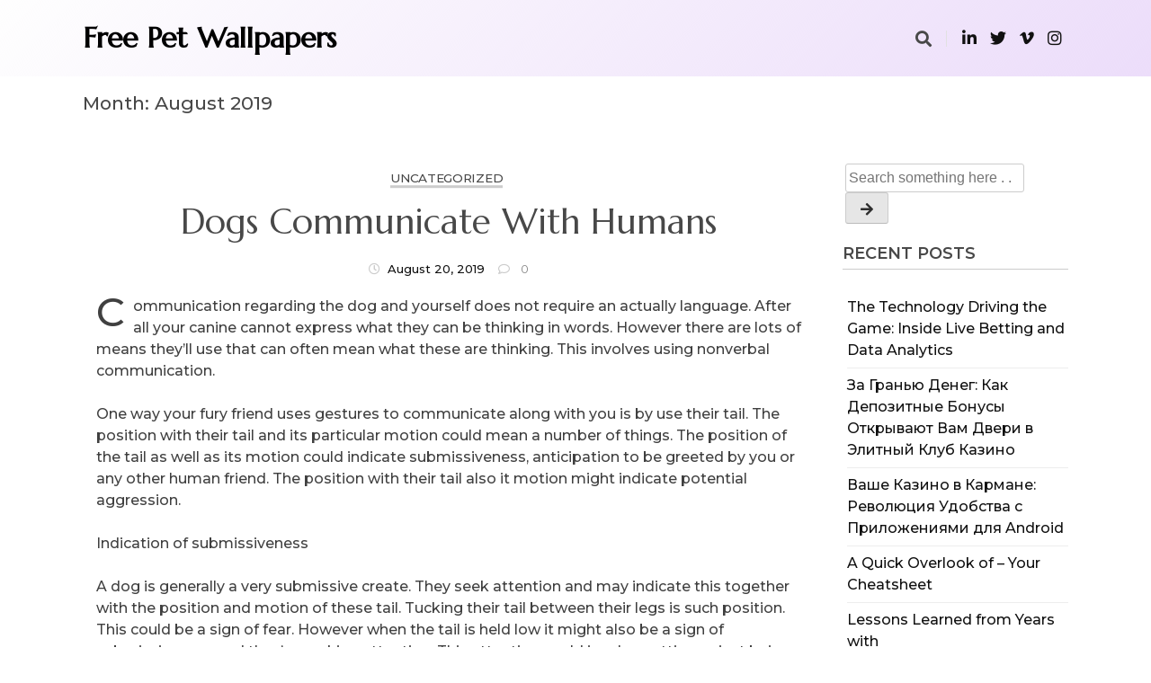

--- FILE ---
content_type: text/html; charset=UTF-8
request_url: http://www.free-pet-wallpapers.com/2019/08/
body_size: 12778
content:
<!doctype html>
<html lang="en-US">
<head>
	<meta charset="UTF-8">
	<meta name="viewport" content="width=device-width, initial-scale=1">
	<link rel="profile" href="https://gmpg.org/xfn/11">

	<title>August 2019 &#8211; Free Pet Wallpapers</title>
<meta name='robots' content='max-image-preview:large' />
<link rel='dns-prefetch' href='//fonts.googleapis.com' />
<link rel="alternate" type="application/rss+xml" title="Free Pet Wallpapers &raquo; Feed" href="http://www.free-pet-wallpapers.com/feed/" />
<link rel="alternate" type="application/rss+xml" title="Free Pet Wallpapers &raquo; Comments Feed" href="http://www.free-pet-wallpapers.com/comments/feed/" />
<script>
window._wpemojiSettings = {"baseUrl":"https:\/\/s.w.org\/images\/core\/emoji\/14.0.0\/72x72\/","ext":".png","svgUrl":"https:\/\/s.w.org\/images\/core\/emoji\/14.0.0\/svg\/","svgExt":".svg","source":{"concatemoji":"http:\/\/www.free-pet-wallpapers.com\/wp-includes\/js\/wp-emoji-release.min.js?ver=6.2.8"}};
/*! This file is auto-generated */
!function(e,a,t){var n,r,o,i=a.createElement("canvas"),p=i.getContext&&i.getContext("2d");function s(e,t){p.clearRect(0,0,i.width,i.height),p.fillText(e,0,0);e=i.toDataURL();return p.clearRect(0,0,i.width,i.height),p.fillText(t,0,0),e===i.toDataURL()}function c(e){var t=a.createElement("script");t.src=e,t.defer=t.type="text/javascript",a.getElementsByTagName("head")[0].appendChild(t)}for(o=Array("flag","emoji"),t.supports={everything:!0,everythingExceptFlag:!0},r=0;r<o.length;r++)t.supports[o[r]]=function(e){if(p&&p.fillText)switch(p.textBaseline="top",p.font="600 32px Arial",e){case"flag":return s("\ud83c\udff3\ufe0f\u200d\u26a7\ufe0f","\ud83c\udff3\ufe0f\u200b\u26a7\ufe0f")?!1:!s("\ud83c\uddfa\ud83c\uddf3","\ud83c\uddfa\u200b\ud83c\uddf3")&&!s("\ud83c\udff4\udb40\udc67\udb40\udc62\udb40\udc65\udb40\udc6e\udb40\udc67\udb40\udc7f","\ud83c\udff4\u200b\udb40\udc67\u200b\udb40\udc62\u200b\udb40\udc65\u200b\udb40\udc6e\u200b\udb40\udc67\u200b\udb40\udc7f");case"emoji":return!s("\ud83e\udef1\ud83c\udffb\u200d\ud83e\udef2\ud83c\udfff","\ud83e\udef1\ud83c\udffb\u200b\ud83e\udef2\ud83c\udfff")}return!1}(o[r]),t.supports.everything=t.supports.everything&&t.supports[o[r]],"flag"!==o[r]&&(t.supports.everythingExceptFlag=t.supports.everythingExceptFlag&&t.supports[o[r]]);t.supports.everythingExceptFlag=t.supports.everythingExceptFlag&&!t.supports.flag,t.DOMReady=!1,t.readyCallback=function(){t.DOMReady=!0},t.supports.everything||(n=function(){t.readyCallback()},a.addEventListener?(a.addEventListener("DOMContentLoaded",n,!1),e.addEventListener("load",n,!1)):(e.attachEvent("onload",n),a.attachEvent("onreadystatechange",function(){"complete"===a.readyState&&t.readyCallback()})),(e=t.source||{}).concatemoji?c(e.concatemoji):e.wpemoji&&e.twemoji&&(c(e.twemoji),c(e.wpemoji)))}(window,document,window._wpemojiSettings);
</script>
<style>
img.wp-smiley,
img.emoji {
	display: inline !important;
	border: none !important;
	box-shadow: none !important;
	height: 1em !important;
	width: 1em !important;
	margin: 0 0.07em !important;
	vertical-align: -0.1em !important;
	background: none !important;
	padding: 0 !important;
}
</style>
	<link rel='stylesheet' id='wp-block-library-css' href='http://www.free-pet-wallpapers.com/wp-includes/css/dist/block-library/style.min.css?ver=6.2.8' media='all' />
<link rel='stylesheet' id='classic-theme-styles-css' href='http://www.free-pet-wallpapers.com/wp-includes/css/classic-themes.min.css?ver=6.2.8' media='all' />
<style id='global-styles-inline-css'>
body{--wp--preset--color--black: #000000;--wp--preset--color--cyan-bluish-gray: #abb8c3;--wp--preset--color--white: #ffffff;--wp--preset--color--pale-pink: #f78da7;--wp--preset--color--vivid-red: #cf2e2e;--wp--preset--color--luminous-vivid-orange: #ff6900;--wp--preset--color--luminous-vivid-amber: #fcb900;--wp--preset--color--light-green-cyan: #7bdcb5;--wp--preset--color--vivid-green-cyan: #00d084;--wp--preset--color--pale-cyan-blue: #8ed1fc;--wp--preset--color--vivid-cyan-blue: #0693e3;--wp--preset--color--vivid-purple: #9b51e0;--wp--preset--gradient--vivid-cyan-blue-to-vivid-purple: linear-gradient(135deg,rgba(6,147,227,1) 0%,rgb(155,81,224) 100%);--wp--preset--gradient--light-green-cyan-to-vivid-green-cyan: linear-gradient(135deg,rgb(122,220,180) 0%,rgb(0,208,130) 100%);--wp--preset--gradient--luminous-vivid-amber-to-luminous-vivid-orange: linear-gradient(135deg,rgba(252,185,0,1) 0%,rgba(255,105,0,1) 100%);--wp--preset--gradient--luminous-vivid-orange-to-vivid-red: linear-gradient(135deg,rgba(255,105,0,1) 0%,rgb(207,46,46) 100%);--wp--preset--gradient--very-light-gray-to-cyan-bluish-gray: linear-gradient(135deg,rgb(238,238,238) 0%,rgb(169,184,195) 100%);--wp--preset--gradient--cool-to-warm-spectrum: linear-gradient(135deg,rgb(74,234,220) 0%,rgb(151,120,209) 20%,rgb(207,42,186) 40%,rgb(238,44,130) 60%,rgb(251,105,98) 80%,rgb(254,248,76) 100%);--wp--preset--gradient--blush-light-purple: linear-gradient(135deg,rgb(255,206,236) 0%,rgb(152,150,240) 100%);--wp--preset--gradient--blush-bordeaux: linear-gradient(135deg,rgb(254,205,165) 0%,rgb(254,45,45) 50%,rgb(107,0,62) 100%);--wp--preset--gradient--luminous-dusk: linear-gradient(135deg,rgb(255,203,112) 0%,rgb(199,81,192) 50%,rgb(65,88,208) 100%);--wp--preset--gradient--pale-ocean: linear-gradient(135deg,rgb(255,245,203) 0%,rgb(182,227,212) 50%,rgb(51,167,181) 100%);--wp--preset--gradient--electric-grass: linear-gradient(135deg,rgb(202,248,128) 0%,rgb(113,206,126) 100%);--wp--preset--gradient--midnight: linear-gradient(135deg,rgb(2,3,129) 0%,rgb(40,116,252) 100%);--wp--preset--duotone--dark-grayscale: url('#wp-duotone-dark-grayscale');--wp--preset--duotone--grayscale: url('#wp-duotone-grayscale');--wp--preset--duotone--purple-yellow: url('#wp-duotone-purple-yellow');--wp--preset--duotone--blue-red: url('#wp-duotone-blue-red');--wp--preset--duotone--midnight: url('#wp-duotone-midnight');--wp--preset--duotone--magenta-yellow: url('#wp-duotone-magenta-yellow');--wp--preset--duotone--purple-green: url('#wp-duotone-purple-green');--wp--preset--duotone--blue-orange: url('#wp-duotone-blue-orange');--wp--preset--font-size--small: 13px;--wp--preset--font-size--medium: 20px;--wp--preset--font-size--large: 36px;--wp--preset--font-size--x-large: 42px;--wp--preset--spacing--20: 0.44rem;--wp--preset--spacing--30: 0.67rem;--wp--preset--spacing--40: 1rem;--wp--preset--spacing--50: 1.5rem;--wp--preset--spacing--60: 2.25rem;--wp--preset--spacing--70: 3.38rem;--wp--preset--spacing--80: 5.06rem;--wp--preset--shadow--natural: 6px 6px 9px rgba(0, 0, 0, 0.2);--wp--preset--shadow--deep: 12px 12px 50px rgba(0, 0, 0, 0.4);--wp--preset--shadow--sharp: 6px 6px 0px rgba(0, 0, 0, 0.2);--wp--preset--shadow--outlined: 6px 6px 0px -3px rgba(255, 255, 255, 1), 6px 6px rgba(0, 0, 0, 1);--wp--preset--shadow--crisp: 6px 6px 0px rgba(0, 0, 0, 1);}:where(.is-layout-flex){gap: 0.5em;}body .is-layout-flow > .alignleft{float: left;margin-inline-start: 0;margin-inline-end: 2em;}body .is-layout-flow > .alignright{float: right;margin-inline-start: 2em;margin-inline-end: 0;}body .is-layout-flow > .aligncenter{margin-left: auto !important;margin-right: auto !important;}body .is-layout-constrained > .alignleft{float: left;margin-inline-start: 0;margin-inline-end: 2em;}body .is-layout-constrained > .alignright{float: right;margin-inline-start: 2em;margin-inline-end: 0;}body .is-layout-constrained > .aligncenter{margin-left: auto !important;margin-right: auto !important;}body .is-layout-constrained > :where(:not(.alignleft):not(.alignright):not(.alignfull)){max-width: var(--wp--style--global--content-size);margin-left: auto !important;margin-right: auto !important;}body .is-layout-constrained > .alignwide{max-width: var(--wp--style--global--wide-size);}body .is-layout-flex{display: flex;}body .is-layout-flex{flex-wrap: wrap;align-items: center;}body .is-layout-flex > *{margin: 0;}:where(.wp-block-columns.is-layout-flex){gap: 2em;}.has-black-color{color: var(--wp--preset--color--black) !important;}.has-cyan-bluish-gray-color{color: var(--wp--preset--color--cyan-bluish-gray) !important;}.has-white-color{color: var(--wp--preset--color--white) !important;}.has-pale-pink-color{color: var(--wp--preset--color--pale-pink) !important;}.has-vivid-red-color{color: var(--wp--preset--color--vivid-red) !important;}.has-luminous-vivid-orange-color{color: var(--wp--preset--color--luminous-vivid-orange) !important;}.has-luminous-vivid-amber-color{color: var(--wp--preset--color--luminous-vivid-amber) !important;}.has-light-green-cyan-color{color: var(--wp--preset--color--light-green-cyan) !important;}.has-vivid-green-cyan-color{color: var(--wp--preset--color--vivid-green-cyan) !important;}.has-pale-cyan-blue-color{color: var(--wp--preset--color--pale-cyan-blue) !important;}.has-vivid-cyan-blue-color{color: var(--wp--preset--color--vivid-cyan-blue) !important;}.has-vivid-purple-color{color: var(--wp--preset--color--vivid-purple) !important;}.has-black-background-color{background-color: var(--wp--preset--color--black) !important;}.has-cyan-bluish-gray-background-color{background-color: var(--wp--preset--color--cyan-bluish-gray) !important;}.has-white-background-color{background-color: var(--wp--preset--color--white) !important;}.has-pale-pink-background-color{background-color: var(--wp--preset--color--pale-pink) !important;}.has-vivid-red-background-color{background-color: var(--wp--preset--color--vivid-red) !important;}.has-luminous-vivid-orange-background-color{background-color: var(--wp--preset--color--luminous-vivid-orange) !important;}.has-luminous-vivid-amber-background-color{background-color: var(--wp--preset--color--luminous-vivid-amber) !important;}.has-light-green-cyan-background-color{background-color: var(--wp--preset--color--light-green-cyan) !important;}.has-vivid-green-cyan-background-color{background-color: var(--wp--preset--color--vivid-green-cyan) !important;}.has-pale-cyan-blue-background-color{background-color: var(--wp--preset--color--pale-cyan-blue) !important;}.has-vivid-cyan-blue-background-color{background-color: var(--wp--preset--color--vivid-cyan-blue) !important;}.has-vivid-purple-background-color{background-color: var(--wp--preset--color--vivid-purple) !important;}.has-black-border-color{border-color: var(--wp--preset--color--black) !important;}.has-cyan-bluish-gray-border-color{border-color: var(--wp--preset--color--cyan-bluish-gray) !important;}.has-white-border-color{border-color: var(--wp--preset--color--white) !important;}.has-pale-pink-border-color{border-color: var(--wp--preset--color--pale-pink) !important;}.has-vivid-red-border-color{border-color: var(--wp--preset--color--vivid-red) !important;}.has-luminous-vivid-orange-border-color{border-color: var(--wp--preset--color--luminous-vivid-orange) !important;}.has-luminous-vivid-amber-border-color{border-color: var(--wp--preset--color--luminous-vivid-amber) !important;}.has-light-green-cyan-border-color{border-color: var(--wp--preset--color--light-green-cyan) !important;}.has-vivid-green-cyan-border-color{border-color: var(--wp--preset--color--vivid-green-cyan) !important;}.has-pale-cyan-blue-border-color{border-color: var(--wp--preset--color--pale-cyan-blue) !important;}.has-vivid-cyan-blue-border-color{border-color: var(--wp--preset--color--vivid-cyan-blue) !important;}.has-vivid-purple-border-color{border-color: var(--wp--preset--color--vivid-purple) !important;}.has-vivid-cyan-blue-to-vivid-purple-gradient-background{background: var(--wp--preset--gradient--vivid-cyan-blue-to-vivid-purple) !important;}.has-light-green-cyan-to-vivid-green-cyan-gradient-background{background: var(--wp--preset--gradient--light-green-cyan-to-vivid-green-cyan) !important;}.has-luminous-vivid-amber-to-luminous-vivid-orange-gradient-background{background: var(--wp--preset--gradient--luminous-vivid-amber-to-luminous-vivid-orange) !important;}.has-luminous-vivid-orange-to-vivid-red-gradient-background{background: var(--wp--preset--gradient--luminous-vivid-orange-to-vivid-red) !important;}.has-very-light-gray-to-cyan-bluish-gray-gradient-background{background: var(--wp--preset--gradient--very-light-gray-to-cyan-bluish-gray) !important;}.has-cool-to-warm-spectrum-gradient-background{background: var(--wp--preset--gradient--cool-to-warm-spectrum) !important;}.has-blush-light-purple-gradient-background{background: var(--wp--preset--gradient--blush-light-purple) !important;}.has-blush-bordeaux-gradient-background{background: var(--wp--preset--gradient--blush-bordeaux) !important;}.has-luminous-dusk-gradient-background{background: var(--wp--preset--gradient--luminous-dusk) !important;}.has-pale-ocean-gradient-background{background: var(--wp--preset--gradient--pale-ocean) !important;}.has-electric-grass-gradient-background{background: var(--wp--preset--gradient--electric-grass) !important;}.has-midnight-gradient-background{background: var(--wp--preset--gradient--midnight) !important;}.has-small-font-size{font-size: var(--wp--preset--font-size--small) !important;}.has-medium-font-size{font-size: var(--wp--preset--font-size--medium) !important;}.has-large-font-size{font-size: var(--wp--preset--font-size--large) !important;}.has-x-large-font-size{font-size: var(--wp--preset--font-size--x-large) !important;}
.wp-block-navigation a:where(:not(.wp-element-button)){color: inherit;}
:where(.wp-block-columns.is-layout-flex){gap: 2em;}
.wp-block-pullquote{font-size: 1.5em;line-height: 1.6;}
</style>
<link rel='stylesheet' id='fontawesome-css' href='http://www.free-pet-wallpapers.com/wp-content/themes/the-styled-blog/assets/lib/fontawesome/css/all.min.css?ver=5.15.3' media='all' />
<link rel='stylesheet' id='the-styled-blog-custom-style-css' href='http://www.free-pet-wallpapers.com/wp-content/themes/the-styled-blog/assets/css/style.css?ver=1.1.3' media='all' />
<link rel='stylesheet' id='the-styled-blog-custom-bootstrap-css' href='http://www.free-pet-wallpapers.com/wp-content/themes/the-styled-blog/assets/css/custom_bootstrap.css?ver=1.1.3' media='all' />
<link rel='stylesheet' id='slick-css' href='http://www.free-pet-wallpapers.com/wp-content/themes/the-styled-blog/assets/lib/slick/slick.css?ver=1.8.0' media='all' />
<link rel='stylesheet' id='the-styled-blog-additional-css-css' href='http://www.free-pet-wallpapers.com/wp-content/themes/the-styled-blog/assets/css/additional.css?ver=1.1.3' media='all' />
<link rel='stylesheet' id='the-styled-blog-additional-style-css-css' href='http://www.free-pet-wallpapers.com/wp-content/themes/the-styled-blog/assets/css/additional-styled.css?ver=1.1.3' media='all' />
<link rel='stylesheet' id='the-styled-blog-typo-fonts-css' href='https://fonts.googleapis.com/css?family=Cormorant+Garamond%3A500%7CMontserrat%3A400&#038;subset=cyrillic%2Ccyrillic-ext' media='all' />
<link rel='stylesheet' id='the-styled-blog-fonts-css' href='https://fonts.googleapis.com/css?family=Marcellus%3Awght%40400%3B500%26display%3Dswap%7CNiconne%3Aital%2Cwght%40%2C400%26display%3Dswap%7CDM+Sans%3Aital%2Cwght%400%2C400%3B0%2C500%3B0%2C700%3B1%2C400%3B1%2C500%3B1%2C700%26display%3Dswap%7CMontserrat%3Aital%2Cwght%400%2C300%3B0%2C400%3B0%2C500%3B0%2C600%3B1%2C400%26display%3Dswap%7CCormorant+Garamond%3Aital%2Cwght%400%2C300%3B0%2C400%3B0%2C500%3B0%2C600%3B0%2C700%3B1%2C500%26display%3Dswap&#038;subset=cyrillic%2Ccyrillic-ext' media='all' />
<link rel='stylesheet' id='the-styled-blog-style-css' href='http://www.free-pet-wallpapers.com/wp-content/themes/the-styled-blog/style.css?ver=1.1.3' media='all' />
<style id='the-styled-blog-style-inline-css'>
.primary-section .archive-block .entry-content:first-letter,
		 .primary-section .wp-block-group__inner-container p:first-letter {
			font-size: 2.8rem;
			float: left;
			padding-right: 5px;
	    line-height: 0.65;
	    margin: 0.1em 0.1em 0.2em 0;
		}
.widget.widget_block h2.the-styled-blog-widget-title span, h2.the-styled-blog-widget-title span { color: #000000; background-color: }
.widget.widget_block h2.the-styled-blog-widget-title span::after, h2.the-styled-blog-widget-title span::after { border-color: transparent transparent transparent  }
.widget.widget_block h2.the-styled-blog-widget-title, h2.the-styled-blog-widget-title { border-color:  }
.post-card .card__content-title:hover, 
	.post-card .card__content .more-btn:hover, 
	.wp-block-latest-posts__list a:hover,
	.widget_the_styled_blog_posts_list_widget .post-card .bmm-post-title a:hover,
	.card__button a:hover
	 { color:#717171 }
header .header-wrapper .header__icon-group a:hover { color: #717171}.the-styled-blog-load-more:hover { background-color:#717171 }
body #the-styled-blog-footer-three-column-section { background: linear-gradient(135deg,rgb(0,0,0) 0%,rgb(118,118,118) 100%)}
#the-styled-blog-footer-three-column-section { padding: 50px 50px 50px 50px}
@media only screen and (max-width: 768px) { #the-styled-blog-footer-three-column-section { padding: 20px 20px 20px 20px } }
@media only screen and (max-width: 320px) { #the-styled-blog-footer-three-column-section { padding: 10px 10px 10px 10px } }
@media(max-width: 769px){ #the-styled-blog-scroll-to-top { display: none; } }
body #main-header, body header.theme-default { background: linear-gradient(135deg,rgb(254,254,254) 0%,rgba(160,85,230,0.2) 100%);}
header .social i { color: #111111;}header .social a:hover i { color: #101010;}header .social a { padding: 2px 2px 2px 2px; }
body header .site-title a{ font-family: Marcellus, serif; font-weight: 600; font-style: normal; font-size: 32px!important; line-height: 1}header .header-wrapper nav ul>li>a { font-family: Montserrat; font-weight: 700; font-style: normal; font-size: 15px; line-height: 16px}@media (min-width: 1170px){ .container { max-width: 1126px} }
@media (min-width: 768px){ .secondary-section { max-width: 25%;
		flex: 0 0 25%;
	} .primary-section { max-width: 75%; flex: 0 0 75%;} }
header .header-wrapper nav ul>li>a:hover:after { left: -100%; }
header #menu-toggle { color : #000000; background-color: #ffffff; }body header nav.toggled, body header nav.toggled ul>li > .sub-menu.isShow, body header nav.toggled ul>li > .children.isShow   { background-color: #ffffff}
</style>
<script src='http://www.free-pet-wallpapers.com/wp-includes/js/jquery/jquery.min.js?ver=3.6.4' id='jquery-core-js'></script>
<script src='http://www.free-pet-wallpapers.com/wp-includes/js/jquery/jquery-migrate.min.js?ver=3.4.0' id='jquery-migrate-js'></script>
<link rel="https://api.w.org/" href="http://www.free-pet-wallpapers.com/wp-json/" /><link rel="EditURI" type="application/rsd+xml" title="RSD" href="http://www.free-pet-wallpapers.com/xmlrpc.php?rsd" />
<link rel="wlwmanifest" type="application/wlwmanifest+xml" href="http://www.free-pet-wallpapers.com/wp-includes/wlwmanifest.xml" />
<meta name="generator" content="WordPress 6.2.8" />
<!-- MagenetMonetization V: 1.0.29.2--><!-- MagenetMonetization 1 --><!-- MagenetMonetization 1.1 --><style>.recentcomments a{display:inline !important;padding:0 !important;margin:0 !important;}</style>		<style type="text/css">
							header .site-title a, header .site-title a:after  {
					color: #000000;
				}
				header .site-title a:hover {
					color: #717171;
				}
								.site-description {
						color: #000000;
					}
						</style>
		</head>

<body class="archive date hfeed header-layout--one read-more-layout--one right-sidebar">
<svg xmlns="http://www.w3.org/2000/svg" viewBox="0 0 0 0" width="0" height="0" focusable="false" role="none" style="visibility: hidden; position: absolute; left: -9999px; overflow: hidden;" ><defs><filter id="wp-duotone-dark-grayscale"><feColorMatrix color-interpolation-filters="sRGB" type="matrix" values=" .299 .587 .114 0 0 .299 .587 .114 0 0 .299 .587 .114 0 0 .299 .587 .114 0 0 " /><feComponentTransfer color-interpolation-filters="sRGB" ><feFuncR type="table" tableValues="0 0.49803921568627" /><feFuncG type="table" tableValues="0 0.49803921568627" /><feFuncB type="table" tableValues="0 0.49803921568627" /><feFuncA type="table" tableValues="1 1" /></feComponentTransfer><feComposite in2="SourceGraphic" operator="in" /></filter></defs></svg><svg xmlns="http://www.w3.org/2000/svg" viewBox="0 0 0 0" width="0" height="0" focusable="false" role="none" style="visibility: hidden; position: absolute; left: -9999px; overflow: hidden;" ><defs><filter id="wp-duotone-grayscale"><feColorMatrix color-interpolation-filters="sRGB" type="matrix" values=" .299 .587 .114 0 0 .299 .587 .114 0 0 .299 .587 .114 0 0 .299 .587 .114 0 0 " /><feComponentTransfer color-interpolation-filters="sRGB" ><feFuncR type="table" tableValues="0 1" /><feFuncG type="table" tableValues="0 1" /><feFuncB type="table" tableValues="0 1" /><feFuncA type="table" tableValues="1 1" /></feComponentTransfer><feComposite in2="SourceGraphic" operator="in" /></filter></defs></svg><svg xmlns="http://www.w3.org/2000/svg" viewBox="0 0 0 0" width="0" height="0" focusable="false" role="none" style="visibility: hidden; position: absolute; left: -9999px; overflow: hidden;" ><defs><filter id="wp-duotone-purple-yellow"><feColorMatrix color-interpolation-filters="sRGB" type="matrix" values=" .299 .587 .114 0 0 .299 .587 .114 0 0 .299 .587 .114 0 0 .299 .587 .114 0 0 " /><feComponentTransfer color-interpolation-filters="sRGB" ><feFuncR type="table" tableValues="0.54901960784314 0.98823529411765" /><feFuncG type="table" tableValues="0 1" /><feFuncB type="table" tableValues="0.71764705882353 0.25490196078431" /><feFuncA type="table" tableValues="1 1" /></feComponentTransfer><feComposite in2="SourceGraphic" operator="in" /></filter></defs></svg><svg xmlns="http://www.w3.org/2000/svg" viewBox="0 0 0 0" width="0" height="0" focusable="false" role="none" style="visibility: hidden; position: absolute; left: -9999px; overflow: hidden;" ><defs><filter id="wp-duotone-blue-red"><feColorMatrix color-interpolation-filters="sRGB" type="matrix" values=" .299 .587 .114 0 0 .299 .587 .114 0 0 .299 .587 .114 0 0 .299 .587 .114 0 0 " /><feComponentTransfer color-interpolation-filters="sRGB" ><feFuncR type="table" tableValues="0 1" /><feFuncG type="table" tableValues="0 0.27843137254902" /><feFuncB type="table" tableValues="0.5921568627451 0.27843137254902" /><feFuncA type="table" tableValues="1 1" /></feComponentTransfer><feComposite in2="SourceGraphic" operator="in" /></filter></defs></svg><svg xmlns="http://www.w3.org/2000/svg" viewBox="0 0 0 0" width="0" height="0" focusable="false" role="none" style="visibility: hidden; position: absolute; left: -9999px; overflow: hidden;" ><defs><filter id="wp-duotone-midnight"><feColorMatrix color-interpolation-filters="sRGB" type="matrix" values=" .299 .587 .114 0 0 .299 .587 .114 0 0 .299 .587 .114 0 0 .299 .587 .114 0 0 " /><feComponentTransfer color-interpolation-filters="sRGB" ><feFuncR type="table" tableValues="0 0" /><feFuncG type="table" tableValues="0 0.64705882352941" /><feFuncB type="table" tableValues="0 1" /><feFuncA type="table" tableValues="1 1" /></feComponentTransfer><feComposite in2="SourceGraphic" operator="in" /></filter></defs></svg><svg xmlns="http://www.w3.org/2000/svg" viewBox="0 0 0 0" width="0" height="0" focusable="false" role="none" style="visibility: hidden; position: absolute; left: -9999px; overflow: hidden;" ><defs><filter id="wp-duotone-magenta-yellow"><feColorMatrix color-interpolation-filters="sRGB" type="matrix" values=" .299 .587 .114 0 0 .299 .587 .114 0 0 .299 .587 .114 0 0 .299 .587 .114 0 0 " /><feComponentTransfer color-interpolation-filters="sRGB" ><feFuncR type="table" tableValues="0.78039215686275 1" /><feFuncG type="table" tableValues="0 0.94901960784314" /><feFuncB type="table" tableValues="0.35294117647059 0.47058823529412" /><feFuncA type="table" tableValues="1 1" /></feComponentTransfer><feComposite in2="SourceGraphic" operator="in" /></filter></defs></svg><svg xmlns="http://www.w3.org/2000/svg" viewBox="0 0 0 0" width="0" height="0" focusable="false" role="none" style="visibility: hidden; position: absolute; left: -9999px; overflow: hidden;" ><defs><filter id="wp-duotone-purple-green"><feColorMatrix color-interpolation-filters="sRGB" type="matrix" values=" .299 .587 .114 0 0 .299 .587 .114 0 0 .299 .587 .114 0 0 .299 .587 .114 0 0 " /><feComponentTransfer color-interpolation-filters="sRGB" ><feFuncR type="table" tableValues="0.65098039215686 0.40392156862745" /><feFuncG type="table" tableValues="0 1" /><feFuncB type="table" tableValues="0.44705882352941 0.4" /><feFuncA type="table" tableValues="1 1" /></feComponentTransfer><feComposite in2="SourceGraphic" operator="in" /></filter></defs></svg><svg xmlns="http://www.w3.org/2000/svg" viewBox="0 0 0 0" width="0" height="0" focusable="false" role="none" style="visibility: hidden; position: absolute; left: -9999px; overflow: hidden;" ><defs><filter id="wp-duotone-blue-orange"><feColorMatrix color-interpolation-filters="sRGB" type="matrix" values=" .299 .587 .114 0 0 .299 .587 .114 0 0 .299 .587 .114 0 0 .299 .587 .114 0 0 " /><feComponentTransfer color-interpolation-filters="sRGB" ><feFuncR type="table" tableValues="0.098039215686275 1" /><feFuncG type="table" tableValues="0 0.66274509803922" /><feFuncB type="table" tableValues="0.84705882352941 0.41960784313725" /><feFuncA type="table" tableValues="1 1" /></feComponentTransfer><feComposite in2="SourceGraphic" operator="in" /></filter></defs></svg><div id="page" class="site">
	<a class="skip-link screen-reader-text" href="#primary">Skip to content</a>
	<header id="main-header" class="theme-default">
            <div id="search-box">
            <div class="container">
                <form method="get" class="search-form" action="http://www.free-pet-wallpapers.com/">
	<div class="form-group">
		<span class="screen-reader-text"></span>
	    <input type="text" class="form-control" value="" name="s" placeholder="Search something here . .">
		<button class="search-button" type="submit"><i class="fas fa-arrow-right"></i></button>		
	</div>
</form>            </div>
        </div>
        <div class="container">
        <div class="header-wrapper">
            <div class="header_logo_wrap">
                                <div class="layout_one_title">
                    <h1 class="site-title"><a href="http://www.free-pet-wallpapers.com/" rel="home">Free Pet Wallpapers</a></h1>
                                    </div>
            </div>
            <div class="menu_nav_content">
                <nav id="site-navigation">
                    <button id="menu-toggle" class="menu-toggle" aria-controls="primary-menu" aria-expanded="false"><i class="fas fa-bars"></i><span class="menu_txt">MENU</span></button>
                                    </nav>
            </div>
            <div class="header__icon-group">
                <a href="#" id="search"><i class="fas fa-search"></i></a>                        <div class="social">
                            <a href="" target="_blank"><i class="fab fa-linkedin-in"></i></a><a href="" target="_blank"><i class="fab fa-twitter"></i></a><a href="" target="_blank"><i class="fab fa-vimeo-v"></i></a><a href="" target="_blank"><i class="fab fa-instagram"></i></a>                            <a id="mobile-menu-controller" href="#"><i class="fas fa-bars"></i></a>
                        </div>
                            </div>
        </div>
    </div>
</header>	<div id="content">
      <div class="container">
		  		<div class="category__header">
			<h1 class="entry-title">Month: <span>August 2019</span></h1>		</div><!-- .category__header -->
<div class="blog-with-sidebar">
	<div class="row">
		<div class="secondary-section col-12 col-md-5 col-lg-4 order-md-2">
            <div class="blog-sidebar">
				<!-- MagenetMonetization 4 --><aside id="secondary" class="widget-area">
	<!-- MagenetMonetization 5 --><section id="search-2" class="widget widget_search"><form method="get" class="search-form" action="http://www.free-pet-wallpapers.com/">
	<div class="form-group">
		<span class="screen-reader-text"></span>
	    <input type="text" class="form-control" value="" name="s" placeholder="Search something here . .">
		<button class="search-button" type="submit"><i class="fas fa-arrow-right"></i></button>		
	</div>
</form></section><!-- MagenetMonetization 5 -->
		<section id="recent-posts-2" class="widget widget_recent_entries">
		<div class="center-line-title"><h5 class="widget-title">Recent Posts</h5></div>
		<ul>
											<li>
					<a href="http://www.free-pet-wallpapers.com/2025/11/11/the-technology-driving-the-game-inside-live-betting-and-data-analytics/">The Technology Driving the Game: Inside Live Betting and Data Analytics</a>
									</li>
											<li>
					<a href="http://www.free-pet-wallpapers.com/2025/10/30/%d0%b7%d0%b0-%d0%b3%d1%80%d0%b0%d0%bd%d1%8c%d1%8e-%d0%b4%d0%b5%d0%bd%d0%b5%d0%b3-%d0%ba%d0%b0%d0%ba-%d0%b4%d0%b5%d0%bf%d0%be%d0%b7%d0%b8%d1%82%d0%bd%d1%8b%d0%b5-%d0%b1%d0%be%d0%bd%d1%83%d1%81%d1%8b/">За Гранью Денег: Как Депозитные Бонусы Открывают Вам Двери в Элитный Клуб Казино</a>
									</li>
											<li>
					<a href="http://www.free-pet-wallpapers.com/2025/10/29/%d0%b2%d0%b0%d1%88%d0%b5-%d0%ba%d0%b0%d0%b7%d0%b8%d0%bd%d0%be-%d0%b2-%d0%ba%d0%b0%d1%80%d0%bc%d0%b0%d0%bd%d0%b5-%d1%80%d0%b5%d0%b2%d0%be%d0%bb%d1%8e%d1%86%d0%b8%d1%8f-%d1%83%d0%b4%d0%be%d0%b1%d1%81/">Ваше Казино в Кармане: Революция Удобства с Приложениями для Android</a>
									</li>
											<li>
					<a href="http://www.free-pet-wallpapers.com/2025/01/02/a-quick-overlook-of-your-cheatsheet-2/">A Quick Overlook of  &#8211; Your Cheatsheet</a>
									</li>
											<li>
					<a href="http://www.free-pet-wallpapers.com/2025/01/02/lessons-learned-from-years-with/">Lessons Learned from Years with</a>
									</li>
					</ul>

		</section><!-- MagenetMonetization 5 --><section id="recent-comments-2" class="widget widget_recent_comments"><div class="center-line-title"><h5 class="widget-title">Recent Comments</h5></div><ul id="recentcomments"></ul></section><!-- MagenetMonetization 5 --><section id="archives-2" class="widget widget_archive"><div class="center-line-title"><h5 class="widget-title">Archives</h5></div>
			<ul>
					<li><a href='http://www.free-pet-wallpapers.com/2025/11/'>November 2025</a></li>
	<li><a href='http://www.free-pet-wallpapers.com/2025/10/'>October 2025</a></li>
	<li><a href='http://www.free-pet-wallpapers.com/2025/01/'>January 2025</a></li>
	<li><a href='http://www.free-pet-wallpapers.com/2024/12/'>December 2024</a></li>
	<li><a href='http://www.free-pet-wallpapers.com/2024/06/'>June 2024</a></li>
	<li><a href='http://www.free-pet-wallpapers.com/2024/05/'>May 2024</a></li>
	<li><a href='http://www.free-pet-wallpapers.com/2023/11/'>November 2023</a></li>
	<li><a href='http://www.free-pet-wallpapers.com/2023/10/'>October 2023</a></li>
	<li><a href='http://www.free-pet-wallpapers.com/2023/05/'>May 2023</a></li>
	<li><a href='http://www.free-pet-wallpapers.com/2022/06/'>June 2022</a></li>
	<li><a href='http://www.free-pet-wallpapers.com/2021/01/'>January 2021</a></li>
	<li><a href='http://www.free-pet-wallpapers.com/2020/12/'>December 2020</a></li>
	<li><a href='http://www.free-pet-wallpapers.com/2020/11/'>November 2020</a></li>
	<li><a href='http://www.free-pet-wallpapers.com/2020/10/'>October 2020</a></li>
	<li><a href='http://www.free-pet-wallpapers.com/2020/09/'>September 2020</a></li>
	<li><a href='http://www.free-pet-wallpapers.com/2020/08/'>August 2020</a></li>
	<li><a href='http://www.free-pet-wallpapers.com/2020/07/'>July 2020</a></li>
	<li><a href='http://www.free-pet-wallpapers.com/2020/06/'>June 2020</a></li>
	<li><a href='http://www.free-pet-wallpapers.com/2020/05/'>May 2020</a></li>
	<li><a href='http://www.free-pet-wallpapers.com/2020/04/'>April 2020</a></li>
	<li><a href='http://www.free-pet-wallpapers.com/2020/01/'>January 2020</a></li>
	<li><a href='http://www.free-pet-wallpapers.com/2019/09/'>September 2019</a></li>
	<li><a href='http://www.free-pet-wallpapers.com/2019/08/' aria-current="page">August 2019</a></li>
	<li><a href='http://www.free-pet-wallpapers.com/2019/07/'>July 2019</a></li>
	<li><a href='http://www.free-pet-wallpapers.com/2019/06/'>June 2019</a></li>
	<li><a href='http://www.free-pet-wallpapers.com/2019/05/'>May 2019</a></li>
	<li><a href='http://www.free-pet-wallpapers.com/2019/01/'>January 2019</a></li>
	<li><a href='http://www.free-pet-wallpapers.com/2018/12/'>December 2018</a></li>
	<li><a href='http://www.free-pet-wallpapers.com/2018/11/'>November 2018</a></li>
	<li><a href='http://www.free-pet-wallpapers.com/2018/10/'>October 2018</a></li>
	<li><a href='http://www.free-pet-wallpapers.com/2018/09/'>September 2018</a></li>
	<li><a href='http://www.free-pet-wallpapers.com/2018/08/'>August 2018</a></li>
	<li><a href='http://www.free-pet-wallpapers.com/2018/07/'>July 2018</a></li>
	<li><a href='http://www.free-pet-wallpapers.com/2018/05/'>May 2018</a></li>
	<li><a href='http://www.free-pet-wallpapers.com/2018/04/'>April 2018</a></li>
	<li><a href='http://www.free-pet-wallpapers.com/2018/03/'>March 2018</a></li>
	<li><a href='http://www.free-pet-wallpapers.com/2018/02/'>February 2018</a></li>
	<li><a href='http://www.free-pet-wallpapers.com/2018/01/'>January 2018</a></li>
	<li><a href='http://www.free-pet-wallpapers.com/2017/12/'>December 2017</a></li>
	<li><a href='http://www.free-pet-wallpapers.com/2017/11/'>November 2017</a></li>
	<li><a href='http://www.free-pet-wallpapers.com/2017/09/'>September 2017</a></li>
	<li><a href='http://www.free-pet-wallpapers.com/2017/08/'>August 2017</a></li>
			</ul>

			</section><!-- MagenetMonetization 5 --><section id="categories-2" class="widget widget_categories"><div class="center-line-title"><h5 class="widget-title">Categories</h5></div>
			<ul>
					<li class="cat-item cat-item-23"><a href="http://www.free-pet-wallpapers.com/category/advertising-marketing/">Advertising &amp; Marketing</a>
</li>
	<li class="cat-item cat-item-14"><a href="http://www.free-pet-wallpapers.com/category/arts-entertainment/">Arts &amp; Entertainment</a>
</li>
	<li class="cat-item cat-item-22"><a href="http://www.free-pet-wallpapers.com/category/business-products-services/">Business Products &amp; Services</a>
</li>
	<li class="cat-item cat-item-8"><a href="http://www.free-pet-wallpapers.com/category/clothing-fashion/">Clothing &amp; Fashion</a>
</li>
	<li class="cat-item cat-item-20"><a href="http://www.free-pet-wallpapers.com/category/employment/">Employment</a>
</li>
	<li class="cat-item cat-item-5"><a href="http://www.free-pet-wallpapers.com/category/financial/">Financial</a>
</li>
	<li class="cat-item cat-item-12"><a href="http://www.free-pet-wallpapers.com/category/foods-culinary/">Foods &amp; Culinary</a>
</li>
	<li class="cat-item cat-item-25"><a href="http://www.free-pet-wallpapers.com/category/gambling/">Gambling</a>
</li>
	<li class="cat-item cat-item-24"><a href="http://www.free-pet-wallpapers.com/category/games/">Games</a>
</li>
	<li class="cat-item cat-item-3"><a href="http://www.free-pet-wallpapers.com/category/health-fitness/">Health &amp; Fitness</a>
</li>
	<li class="cat-item cat-item-6"><a href="http://www.free-pet-wallpapers.com/category/health-care-medical/">Health Care &amp; Medical</a>
</li>
	<li class="cat-item cat-item-4"><a href="http://www.free-pet-wallpapers.com/category/home-products-services/">Home Products &amp; Services</a>
</li>
	<li class="cat-item cat-item-9"><a href="http://www.free-pet-wallpapers.com/category/internet-services/">Internet Services</a>
</li>
	<li class="cat-item cat-item-26"><a href="http://www.free-pet-wallpapers.com/category/news/">News</a>
</li>
	<li class="cat-item cat-item-13"><a href="http://www.free-pet-wallpapers.com/category/personal-product-services/">Personal Product &amp; Services</a>
</li>
	<li class="cat-item cat-item-11"><a href="http://www.free-pet-wallpapers.com/category/pets-animals/">Pets &amp; Animals</a>
</li>
	<li class="cat-item cat-item-18"><a href="http://www.free-pet-wallpapers.com/category/real-estate/">Real Estate</a>
</li>
	<li class="cat-item cat-item-7"><a href="http://www.free-pet-wallpapers.com/category/relationships/">Relationships</a>
</li>
	<li class="cat-item cat-item-15"><a href="http://www.free-pet-wallpapers.com/category/software/">Software</a>
</li>
	<li class="cat-item cat-item-19"><a href="http://www.free-pet-wallpapers.com/category/sports-athletics/">Sports &amp; Athletics</a>
</li>
	<li class="cat-item cat-item-16"><a href="http://www.free-pet-wallpapers.com/category/technology/">Technology</a>
</li>
	<li class="cat-item cat-item-17"><a href="http://www.free-pet-wallpapers.com/category/travel/">Travel</a>
</li>
	<li class="cat-item cat-item-1"><a href="http://www.free-pet-wallpapers.com/category/uncategorized/">Uncategorized</a>
</li>
	<li class="cat-item cat-item-10"><a href="http://www.free-pet-wallpapers.com/category/web-resources/">Web Resources</a>
</li>
			</ul>

			</section><!-- MagenetMonetization 5 --><!-- MagenetMonetization 5 --><section id="sape_tizer-2" class="widget advert_tizer"><script type="text/javascript">
<!--
var _acic={dataProvider:10};(function(){var e=document.createElement("script");e.type="text/javascript";e.async=true;e.src="https://www.acint.net/aci.js";var t=document.getElementsByTagName("script")[0];t.parentNode.insertBefore(e,t)})()
//-->
</script></section><!-- MagenetMonetization 5 --><!-- MagenetMonetization 5 --><!-- MagenetMonetization 5 --></aside><!-- #secondary -->			</div>
		</div>
		<div class="primary-section col-12 col-md-7 col-lg-8 order-md-1">
			<main id="primary" class="site-main archive-block grid-layout">
				<article id="post-144" class="post-card -center post-144 post type-post status-publish format-standard hentry category-uncategorized" 
	>
	<div class="post-inner-wrapper">
						<a class="card__cover" href="http://www.free-pet-wallpapers.com/2019/08/20/dogs-communicate-with-humans/">
									</a>
					<div class="card__content">
			<h5 class="card__content-category post-cat-1"><a href="http://www.free-pet-wallpapers.com/category/uncategorized/">Uncategorized</a></h5>			<a href="http://www.free-pet-wallpapers.com/2019/08/20/dogs-communicate-with-humans/" class="card__content-title" rel="bookmark">Dogs Communicate With Humans</a>			<div class="card__content-info">
				<div class="info__time"><i class="far fa-clock"></i><p><span class="posted-on"><a href="http://www.free-pet-wallpapers.com/2019/08/20/dogs-communicate-with-humans/" rel="bookmark"><time class="entry-date published updated" datetime="2019-08-20T17:05:57+00:00">August 20, 2019</time></a></span></p></div>						<div class="info__comment"><i class="far fa-comment"></i>
							<p>0</p>
						</div>
							</div>
								<div class="entry-content">
						<p>Communication regarding the dog and yourself does not require an actually language. After all your canine cannot express what they can be thinking in words. However there are lots of means they&#8217;ll use that can often mean what these are thinking. This involves using nonverbal communication.</p>
<p>One way your fury friend uses gestures to communicate along with you is by use their tail. The position with their tail and its particular motion could mean a number of things. The position of the tail as well as its motion could indicate submissiveness, anticipation to be greeted by you or any other human friend. The position with their tail also it motion might indicate potential aggression.</p>
<p>Indication of submissiveness</p>
<p>A dog is generally a very submissive create. They seek attention and may indicate this together with the position and motion of these tail. Tucking their tail between their legs is such position. This could be a sign of fear. However when the tail is held low it might also be a sign of submissiveness and they&#8217;re seeking attention. This attention could involve petting or just being cuddled.</p>
<p>Anticipation of Being Greeted By You</p>
<p>Simple wagging of your canine&#8217;s tail laterally could indicate anticipation to become greeted by you or perhaps a close friend. The fasted they wag their tail a lot more excited they&#8217;re to see you. They might also bark at you to have your attention. They might be thinking they can be not gonna approach them and show the needed affection they really want.</p>
<p>Potential Aggression</p>
<p>Wagging from the tail inside a certain position can also indicate potential aggression. This aggression will be the product of fear or need to help you evade potential danger. If the tail is held high and moving very quickly in a very vibrating motion it could possibly mean your canine is getting willing to fight. This could be due to another dog in the vicinity. This type of motion indicates a lively treat.</p>
<p>Your dog is definitely an intelligent creature and you could learn how to convey with her or him if you learn what they may be trying to say with their body gestures. This will try taking some patience and definately will also involve doing research. There are many excellent resources on-line which will provde the needed insight on the way to understand your fury friends strategies to communication. Of course each dog has their unique personality all of which will define where did they will be trying to talk with you.</p>
					</div><!-- .entry-content -->
			
				<div class="share_readmore">
							<div class="the-styled-blog-social-share-wrap">
			<span class="social-share-prefix"><i class="fas fa-share-alt" aria-hidden="true"></i></span>
			<div class="social-share-inner-wrap">
									<a class="tsb-twitter" href="//twitter.com/intent/tweet?text=Dogs%20Communicate%20With%20Humans&#038;url=http%3A%2F%2Fwww.free-pet-wallpapers.com%2F2019%2F08%2F20%2Fdogs-communicate-with-humans%2F" target="_blank" rel="nofollow" title="Tweet This!"><i class="fab fa-twitter" aria-hidden="true"></i></a>
									<a class="tsb-facebook" href="//www.facebook.com/sharer.php?u=http%3A%2F%2Fwww.free-pet-wallpapers.com%2F2019%2F08%2F20%2Fdogs-communicate-with-humans%2F" target="_blank" rel="nofollow" title="Share on Facebook"><i class="fab fa-facebook-f" aria-hidden="true"></i></a>
									<a class="tsb-linkedin" href="//www.linkedin.com/shareArticle?mini=true&#038;title=Dogs%20Communicate%20With%20Humans&#038;url=http%3A%2F%2Fwww.free-pet-wallpapers.com%2F2019%2F08%2F20%2Fdogs-communicate-with-humans%2F" target="_blank" rel="nofollow" title="Share on Linkedin"><i class="fab fa-linkedin-in" aria-hidden="true"></i></a>
							</div>
		</div>
					</div>
		</div><!-- . -->
	</div>
	            <div class="single-related-posts-section">
                <div class="center-line-title -large -mb-2"><h5>Related Posts</h5></div><div class="single-related-posts-wrap">                                <article post-id="post-200" class="bmm-post post-card">
                                    <div class="post-thumb-wrap">
                                                                            </div>
                                    <div class="card__content">
                                        <div class="bmm-post-cats-wrap bmm-post-meta-item"><span class="bmm-post-cat post-cat-1"><a href="http://www.free-pet-wallpapers.com/category/uncategorized/">Uncategorized</a></span></div>                                        <div class="bmm-post-title">
                                            <a class="card__content-title" href="http://www.free-pet-wallpapers.com/2022/06/27/karma-sucha-dla-kota/">
                                                Karma sucha dla kota                                            </a>
                                        </div>
                                    </div>
                                </article>
                                                        <article post-id="post-173" class="bmm-post post-card">
                                    <div class="post-thumb-wrap">
                                                                            </div>
                                    <div class="card__content">
                                        <div class="bmm-post-cats-wrap bmm-post-meta-item"><span class="bmm-post-cat post-cat-1"><a href="http://www.free-pet-wallpapers.com/category/uncategorized/">Uncategorized</a></span></div>                                        <div class="bmm-post-title">
                                            <a class="card__content-title" href="http://www.free-pet-wallpapers.com/2021/01/05/basic-need-and-supplies-for-your-pet/">
                                                Basic Need And Supplies For Your Pet                                            </a>
                                        </div>
                                    </div>
                                </article>
                                                        <article post-id="post-172" class="bmm-post post-card">
                                    <div class="post-thumb-wrap">
                                                                            </div>
                                    <div class="card__content">
                                        <div class="bmm-post-cats-wrap bmm-post-meta-item"><span class="bmm-post-cat post-cat-1"><a href="http://www.free-pet-wallpapers.com/category/uncategorized/">Uncategorized</a></span></div>                                        <div class="bmm-post-title">
                                            <a class="card__content-title" href="http://www.free-pet-wallpapers.com/2020/12/07/reasons-why-using-a-dog-chain-is-unacceptable/">
                                                Reasons Why Using a Dog Chain is Unacceptable                                            </a>
                                        </div>
                                    </div>
                                </article>
                        </div>            </div>
    </article><!-- #post-172 -->
			</main><!-- #main -->
					</div>
	</div>
</div>
<!-- wmm d -->		</div><!-- .container -->
	</div><!-- #content -->
	<section id="the-styled-blog-footer-three-column-section" class="the-styled-blog-frontpage-section"><div class="container"><div class="row"><div class="col-12 col-md-6 col-lg-4">
    <div class="footer-col -feature-post">
                <div class="feature-post-block">
                                    <div class="post-card -tiny">
                            <a class="card__cover" href="http://www.free-pet-wallpapers.com/2025/11/11/the-technology-driving-the-game-inside-live-betting-and-data-analytics/">
                                                            </a>
                            <div class="card__content">
                                                                        <h5 class="card__content-category post-cat-14"><a href="http://www.free-pet-wallpapers.com/category/arts-entertainment/">Arts &amp; Entertainment</a></h5>
                                                                        <h5 class="card__content-category post-cat-25"><a href="http://www.free-pet-wallpapers.com/category/gambling/">Gambling</a></h5>
                                                                        <h5 class="card__content-category post-cat-26"><a href="http://www.free-pet-wallpapers.com/category/news/">News</a></h5>
                                                                        <h5 class="card__content-category post-cat-19"><a href="http://www.free-pet-wallpapers.com/category/sports-athletics/">Sports &amp; Athletics</a></h5>
                                                                <a class="card__content-title" href="http://www.free-pet-wallpapers.com/2025/11/11/the-technology-driving-the-game-inside-live-betting-and-data-analytics/">The Technology Driving the Game: Inside Live Betting and Data Analytics</a>
                                <div class="card__content-info">
                                    <div class="info__time"><i class="far fa-clock"></i>
                                        <p>November 11, 2025</p>
                                    </div>
                                </div>
                            </div>
                        </div>
                                    <div class="post-card -tiny">
                            <a class="card__cover" href="http://www.free-pet-wallpapers.com/2025/10/30/%d0%b7%d0%b0-%d0%b3%d1%80%d0%b0%d0%bd%d1%8c%d1%8e-%d0%b4%d0%b5%d0%bd%d0%b5%d0%b3-%d0%ba%d0%b0%d0%ba-%d0%b4%d0%b5%d0%bf%d0%be%d0%b7%d0%b8%d1%82%d0%bd%d1%8b%d0%b5-%d0%b1%d0%be%d0%bd%d1%83%d1%81%d1%8b/">
                                                            </a>
                            <div class="card__content">
                                                                        <h5 class="card__content-category post-cat-14"><a href="http://www.free-pet-wallpapers.com/category/arts-entertainment/">Arts &amp; Entertainment</a></h5>
                                                                        <h5 class="card__content-category post-cat-25"><a href="http://www.free-pet-wallpapers.com/category/gambling/">Gambling</a></h5>
                                                                        <h5 class="card__content-category post-cat-24"><a href="http://www.free-pet-wallpapers.com/category/games/">Games</a></h5>
                                                                        <h5 class="card__content-category post-cat-19"><a href="http://www.free-pet-wallpapers.com/category/sports-athletics/">Sports &amp; Athletics</a></h5>
                                                                <a class="card__content-title" href="http://www.free-pet-wallpapers.com/2025/10/30/%d0%b7%d0%b0-%d0%b3%d1%80%d0%b0%d0%bd%d1%8c%d1%8e-%d0%b4%d0%b5%d0%bd%d0%b5%d0%b3-%d0%ba%d0%b0%d0%ba-%d0%b4%d0%b5%d0%bf%d0%be%d0%b7%d0%b8%d1%82%d0%bd%d1%8b%d0%b5-%d0%b1%d0%be%d0%bd%d1%83%d1%81%d1%8b/">За Гранью Денег: Как Депозитные Бонусы Открывают Вам Двери в Элитный Клуб Казино</a>
                                <div class="card__content-info">
                                    <div class="info__time"><i class="far fa-clock"></i>
                                        <p>October 30, 2025</p>
                                    </div>
                                </div>
                            </div>
                        </div>
                                    <div class="post-card -tiny">
                            <a class="card__cover" href="http://www.free-pet-wallpapers.com/2025/10/29/%d0%b2%d0%b0%d1%88%d0%b5-%d0%ba%d0%b0%d0%b7%d0%b8%d0%bd%d0%be-%d0%b2-%d0%ba%d0%b0%d1%80%d0%bc%d0%b0%d0%bd%d0%b5-%d1%80%d0%b5%d0%b2%d0%be%d0%bb%d1%8e%d1%86%d0%b8%d1%8f-%d1%83%d0%b4%d0%be%d0%b1%d1%81/">
                                                            </a>
                            <div class="card__content">
                                                                        <h5 class="card__content-category post-cat-14"><a href="http://www.free-pet-wallpapers.com/category/arts-entertainment/">Arts &amp; Entertainment</a></h5>
                                                                        <h5 class="card__content-category post-cat-19"><a href="http://www.free-pet-wallpapers.com/category/sports-athletics/">Sports &amp; Athletics</a></h5>
                                                                <a class="card__content-title" href="http://www.free-pet-wallpapers.com/2025/10/29/%d0%b2%d0%b0%d1%88%d0%b5-%d0%ba%d0%b0%d0%b7%d0%b8%d0%bd%d0%be-%d0%b2-%d0%ba%d0%b0%d1%80%d0%bc%d0%b0%d0%bd%d0%b5-%d1%80%d0%b5%d0%b2%d0%be%d0%bb%d1%8e%d1%86%d0%b8%d1%8f-%d1%83%d0%b4%d0%be%d0%b1%d1%81/">Ваше Казино в Кармане: Революция Удобства с Приложениями для Android</a>
                                <div class="card__content-info">
                                    <div class="info__time"><i class="far fa-clock"></i>
                                        <p>October 29, 2025</p>
                                    </div>
                                </div>
                            </div>
                        </div>
                    </div>
    </div>
</div><div class="col-12 col-md-6 col-lg-4">
    <div class="footer-col -feature-post">
                                            <div class="post-card-category trending-post">
                            <a class="trending-post_image card__category" href="http://www.free-pet-wallpapers.com/2025/11/11/the-technology-driving-the-game-inside-live-betting-and-data-analytics/" class="card__cover">
                                                            </a>
                            <div class="trending-post_content">
                                                                        <h5 class="post-cat-14"><a href="http://www.free-pet-wallpapers.com/category/arts-entertainment/">Arts &amp; Entertainment</a></h5>
                                                                        <h5 class="post-cat-25"><a href="http://www.free-pet-wallpapers.com/category/gambling/">Gambling</a></h5>
                                                                        <h5 class="post-cat-26"><a href="http://www.free-pet-wallpapers.com/category/news/">News</a></h5>
                                                                        <h5 class="post-cat-19"><a href="http://www.free-pet-wallpapers.com/category/sports-athletics/">Sports &amp; Athletics</a></h5>
                                                                <a class="card__content-title" href="http://www.free-pet-wallpapers.com/2025/11/11/the-technology-driving-the-game-inside-live-betting-and-data-analytics/">The Technology Driving the Game: Inside Live Betting and Data Analytics</a>
                                <div class="info__time"><i class="far fa-clock"></i>
                                    <p>November 11, 2025</p>
                                </div>
                            </div>
                        </div>
                                    <div class="post-card-category trending-post">
                            <a class="trending-post_image card__category" href="http://www.free-pet-wallpapers.com/2025/10/30/%d0%b7%d0%b0-%d0%b3%d1%80%d0%b0%d0%bd%d1%8c%d1%8e-%d0%b4%d0%b5%d0%bd%d0%b5%d0%b3-%d0%ba%d0%b0%d0%ba-%d0%b4%d0%b5%d0%bf%d0%be%d0%b7%d0%b8%d1%82%d0%bd%d1%8b%d0%b5-%d0%b1%d0%be%d0%bd%d1%83%d1%81%d1%8b/" class="card__cover">
                                                            </a>
                            <div class="trending-post_content">
                                                                        <h5 class="post-cat-14"><a href="http://www.free-pet-wallpapers.com/category/arts-entertainment/">Arts &amp; Entertainment</a></h5>
                                                                        <h5 class="post-cat-25"><a href="http://www.free-pet-wallpapers.com/category/gambling/">Gambling</a></h5>
                                                                        <h5 class="post-cat-24"><a href="http://www.free-pet-wallpapers.com/category/games/">Games</a></h5>
                                                                        <h5 class="post-cat-19"><a href="http://www.free-pet-wallpapers.com/category/sports-athletics/">Sports &amp; Athletics</a></h5>
                                                                <a class="card__content-title" href="http://www.free-pet-wallpapers.com/2025/10/30/%d0%b7%d0%b0-%d0%b3%d1%80%d0%b0%d0%bd%d1%8c%d1%8e-%d0%b4%d0%b5%d0%bd%d0%b5%d0%b3-%d0%ba%d0%b0%d0%ba-%d0%b4%d0%b5%d0%bf%d0%be%d0%b7%d0%b8%d1%82%d0%bd%d1%8b%d0%b5-%d0%b1%d0%be%d0%bd%d1%83%d1%81%d1%8b/">За Гранью Денег: Как Депозитные Бонусы Открывают Вам Двери в Элитный Клуб Казино</a>
                                <div class="info__time"><i class="far fa-clock"></i>
                                    <p>October 30, 2025</p>
                                </div>
                            </div>
                        </div>
                                    <div class="post-card-category trending-post">
                            <a class="trending-post_image card__category" href="http://www.free-pet-wallpapers.com/2025/10/29/%d0%b2%d0%b0%d1%88%d0%b5-%d0%ba%d0%b0%d0%b7%d0%b8%d0%bd%d0%be-%d0%b2-%d0%ba%d0%b0%d1%80%d0%bc%d0%b0%d0%bd%d0%b5-%d1%80%d0%b5%d0%b2%d0%be%d0%bb%d1%8e%d1%86%d0%b8%d1%8f-%d1%83%d0%b4%d0%be%d0%b1%d1%81/" class="card__cover">
                                                            </a>
                            <div class="trending-post_content">
                                                                        <h5 class="post-cat-14"><a href="http://www.free-pet-wallpapers.com/category/arts-entertainment/">Arts &amp; Entertainment</a></h5>
                                                                        <h5 class="post-cat-19"><a href="http://www.free-pet-wallpapers.com/category/sports-athletics/">Sports &amp; Athletics</a></h5>
                                                                <a class="card__content-title" href="http://www.free-pet-wallpapers.com/2025/10/29/%d0%b2%d0%b0%d1%88%d0%b5-%d0%ba%d0%b0%d0%b7%d0%b8%d0%bd%d0%be-%d0%b2-%d0%ba%d0%b0%d1%80%d0%bc%d0%b0%d0%bd%d0%b5-%d1%80%d0%b5%d0%b2%d0%be%d0%bb%d1%8e%d1%86%d0%b8%d1%8f-%d1%83%d0%b4%d0%be%d0%b1%d1%81/">Ваше Казино в Кармане: Революция Удобства с Приложениями для Android</a>
                                <div class="info__time"><i class="far fa-clock"></i>
                                    <p>October 29, 2025</p>
                                </div>
                            </div>
                        </div>
                </div>
</div><div class="col-12 col-md-6 col-lg-4">
    <div class="footer-col -feature-post footer-col-layout-three">
                <div class="feature-post-block">
                                    <div class="post-card -tiny">
                            <a class="card__cover" href="http://www.free-pet-wallpapers.com/2025/11/11/the-technology-driving-the-game-inside-live-betting-and-data-analytics/">
                                                            </a>
                            <div class="card__content">
                                                                        <h5 class="card__content-category post-cat-14"><a href="http://www.free-pet-wallpapers.com/category/arts-entertainment/">Arts &amp; Entertainment</a></h5>
                                                                        <h5 class="card__content-category post-cat-25"><a href="http://www.free-pet-wallpapers.com/category/gambling/">Gambling</a></h5>
                                                                        <h5 class="card__content-category post-cat-26"><a href="http://www.free-pet-wallpapers.com/category/news/">News</a></h5>
                                                                        <h5 class="card__content-category post-cat-19"><a href="http://www.free-pet-wallpapers.com/category/sports-athletics/">Sports &amp; Athletics</a></h5>
                                                                    <a class="card__content-title" href="http://www.free-pet-wallpapers.com/2025/11/11/the-technology-driving-the-game-inside-live-betting-and-data-analytics/">The Technology Driving the Game: Inside Live Betting and Data Analytics</a>
                                <div class="card__content-info">
                                    <div class="info__time"><i class="far fa-clock"></i>
                                        <p>November 11, 2025</p>
                                    </div>
                                </div>
                            </div>
                        </div>
                                    <div class="post-card -tiny">
                            <a class="card__cover" href="http://www.free-pet-wallpapers.com/2025/10/30/%d0%b7%d0%b0-%d0%b3%d1%80%d0%b0%d0%bd%d1%8c%d1%8e-%d0%b4%d0%b5%d0%bd%d0%b5%d0%b3-%d0%ba%d0%b0%d0%ba-%d0%b4%d0%b5%d0%bf%d0%be%d0%b7%d0%b8%d1%82%d0%bd%d1%8b%d0%b5-%d0%b1%d0%be%d0%bd%d1%83%d1%81%d1%8b/">
                                                            </a>
                            <div class="card__content">
                                                                        <h5 class="card__content-category post-cat-14"><a href="http://www.free-pet-wallpapers.com/category/arts-entertainment/">Arts &amp; Entertainment</a></h5>
                                                                        <h5 class="card__content-category post-cat-25"><a href="http://www.free-pet-wallpapers.com/category/gambling/">Gambling</a></h5>
                                                                        <h5 class="card__content-category post-cat-24"><a href="http://www.free-pet-wallpapers.com/category/games/">Games</a></h5>
                                                                        <h5 class="card__content-category post-cat-19"><a href="http://www.free-pet-wallpapers.com/category/sports-athletics/">Sports &amp; Athletics</a></h5>
                                                                    <a class="card__content-title" href="http://www.free-pet-wallpapers.com/2025/10/30/%d0%b7%d0%b0-%d0%b3%d1%80%d0%b0%d0%bd%d1%8c%d1%8e-%d0%b4%d0%b5%d0%bd%d0%b5%d0%b3-%d0%ba%d0%b0%d0%ba-%d0%b4%d0%b5%d0%bf%d0%be%d0%b7%d0%b8%d1%82%d0%bd%d1%8b%d0%b5-%d0%b1%d0%be%d0%bd%d1%83%d1%81%d1%8b/">За Гранью Денег: Как Депозитные Бонусы Открывают Вам Двери в Элитный Клуб Казино</a>
                                <div class="card__content-info">
                                    <div class="info__time"><i class="far fa-clock"></i>
                                        <p>October 30, 2025</p>
                                    </div>
                                </div>
                            </div>
                        </div>
                                    <div class="post-card -tiny">
                            <a class="card__cover" href="http://www.free-pet-wallpapers.com/2025/10/29/%d0%b2%d0%b0%d1%88%d0%b5-%d0%ba%d0%b0%d0%b7%d0%b8%d0%bd%d0%be-%d0%b2-%d0%ba%d0%b0%d1%80%d0%bc%d0%b0%d0%bd%d0%b5-%d1%80%d0%b5%d0%b2%d0%be%d0%bb%d1%8e%d1%86%d0%b8%d1%8f-%d1%83%d0%b4%d0%be%d0%b1%d1%81/">
                                                            </a>
                            <div class="card__content">
                                                                        <h5 class="card__content-category post-cat-14"><a href="http://www.free-pet-wallpapers.com/category/arts-entertainment/">Arts &amp; Entertainment</a></h5>
                                                                        <h5 class="card__content-category post-cat-19"><a href="http://www.free-pet-wallpapers.com/category/sports-athletics/">Sports &amp; Athletics</a></h5>
                                                                    <a class="card__content-title" href="http://www.free-pet-wallpapers.com/2025/10/29/%d0%b2%d0%b0%d1%88%d0%b5-%d0%ba%d0%b0%d0%b7%d0%b8%d0%bd%d0%be-%d0%b2-%d0%ba%d0%b0%d1%80%d0%bc%d0%b0%d0%bd%d0%b5-%d1%80%d0%b5%d0%b2%d0%be%d0%bb%d1%8e%d1%86%d0%b8%d1%8f-%d1%83%d0%b4%d0%be%d0%b1%d1%81/">Ваше Казино в Кармане: Революция Удобства с Приложениями для Android</a>
                                <div class="card__content-info">
                                    <div class="info__time"><i class="far fa-clock"></i>
                                        <p>October 29, 2025</p>
                                    </div>
                                </div>
                            </div>
                        </div>
                    </div>
    </div>
</div></div></div></section><!-- #the-styled-blog-footer-three-column-section -->					<div id="bottom-footer">
						<div class="copyright">
							The Styled Blog - Modern WordPress Theme. 2026 							Theme By <a href="https://blazethemes.com/">BlazeThemes</a>.						</div><!-- .copyright -->
					</div><!-- #bottom-footer -->
	        <div id="the-styled-blog-scroll-to-top" class="align--right" title="Back To Top">
            <span class="icon-holder"><i class="fas fa-chevron-up"></i></span>
        </div><!-- #the-styled-blog-scroll-to-top -->
    </div><!-- #page -->

<script src='http://www.free-pet-wallpapers.com/wp-includes/js/imagesloaded.min.js?ver=4.1.4' id='imagesloaded-js'></script>
<script src='http://www.free-pet-wallpapers.com/wp-includes/js/masonry.min.js?ver=4.2.2' id='masonry-js'></script>
<script src='http://www.free-pet-wallpapers.com/wp-includes/js/jquery/jquery.masonry.min.js?ver=3.1.2b' id='jquery-masonry-js'></script>
<script src='http://www.free-pet-wallpapers.com/wp-content/themes/the-styled-blog/assets/lib/slick/slick.min.js?ver=1.8.1' id='slick-js'></script>
<script id='the-styled-blog-theme-js-extra'>
var theStyledBlogObject = {"scrollToTop":"1","stickySidebar":"","stickyHeader":"","ajaxPostsLoad":"1","ajaxPostsLoadText":"Load more","currentPage":"archive","paged":"0","_wpnonce":"5be2eaf887","ajaxUrl":"http:\/\/www.free-pet-wallpapers.com\/wp-admin\/admin-ajax.php","query_vars":{"year":2019,"monthnum":8,"error":"","m":"","p":0,"post_parent":"","subpost":"","subpost_id":"","attachment":"","attachment_id":0,"name":"","pagename":"","page_id":0,"second":"","minute":"","hour":"","day":0,"w":0,"category_name":"","tag":"","cat":"","tag_id":"","author":"","author_name":"","feed":"","tb":"","paged":0,"meta_key":"","meta_value":"","preview":"","s":"","sentence":"","title":"","fields":"","menu_order":"","embed":"","category__in":[],"category__not_in":[],"category__and":[],"post__in":[],"post__not_in":[],"post_name__in":[],"tag__in":[],"tag__not_in":[],"tag__and":[],"tag_slug__in":[],"tag_slug__and":[],"post_parent__in":[],"post_parent__not_in":[],"author__in":[],"author__not_in":[],"search_columns":[],"ignore_sticky_posts":false,"suppress_filters":false,"cache_results":true,"update_post_term_cache":true,"update_menu_item_cache":false,"lazy_load_term_meta":true,"update_post_meta_cache":true,"post_type":"","posts_per_page":10,"nopaging":false,"comments_per_page":"50","no_found_rows":false,"order":"DESC"}};
</script>
<script src='http://www.free-pet-wallpapers.com/wp-content/themes/the-styled-blog/assets/js/theme.js?ver=1.1.3' id='the-styled-blog-theme-js'></script>
<script src='http://www.free-pet-wallpapers.com/wp-content/themes/the-styled-blog/assets/js/navigation.js?ver=1.1.3' id='the-styled-blog-navigation-js'></script>

<div class="mads-block"></div></body>
</html>
<div class="mads-block"></div>

--- FILE ---
content_type: text/css
request_url: http://www.free-pet-wallpapers.com/wp-content/themes/the-styled-blog/assets/css/additional-styled.css?ver=1.1.3
body_size: 7256
content:
/*------------------------------------------------------------------
>>> TABLE OF CONTENTS:
--------------------------------------------------------------------
1.0 Normalize
2.0 Header Image
3.0 Banner Slider
4.0 Featured Links
	4.1 Layout One
	4.2 Layout Two
	4.3 Layout Three
5.0 Blog page / Archive
	5.1 Layout One
	5.2 Layout Two
	5.3 Layout Three
6.0 Pagination
7.0 Latest Products
	7.1 Layout One
	7.2 Layout Two
8.0 Top Footer
9.0 Read More
	9.1 Layout One
	9.2 Layout Two
10.0 Innerpage
11.0 Widgets
	11.1 Social Icons

*/



/*
=======================
1.0 Normalize
=======================
*/

	img {
		width: 100%;
		height: 100%;
		object-fit: cover;

		border-style: 
	}

	.bmm-post-cat a,
	.card__content-category a {
    	position: relative;
	}

	.bmm-post-cat a:after,
	.card__content-category a:after {
    	content: "";
	    position: absolute;
	    bottom: -2px;
	    left: 0;
	    width: 100%;
	    height: 3px;
	    background-color: var(--theme-color);
	    z-index: -1;
	    transform: translateY(40%);
	}

/*
=======================
2.0 Header Image / Video
=======================
*/

	.wp-custom-header {
		position: relative;
	}

	.wp-custom-header #wp-custom-header-video {
		width: 100%;
	}

	.wp-custom-header button {
	    position: absolute;
	    bottom: 0;
	    left: 50%;
	    transform: translate(-50%, -50%);
	}

/*
=======================
3.0 Banner Slider
=======================
*/

	.blog-ocean__slider {
		margin-bottom: 2em;
	}

	.blog-ocean__slider.layout-one .slick-arrow {
		top: 80%;
		background-color: transparent;
		color: #fff;
		text-transform: uppercase;
		letter-spacing: 5px;
		font-size: 0.85rem;
	}

	.blog-ocean__slider.layout-one .slick-arrow.slick-prev {
		left: 25%;
		width: 100px;
	}

	.blog-ocean__slider.layout-one .slick-arrow.slick-next {
		left: calc(25% + 110px);
		width: 100px;
	}

	.blog-ocean__slider.layout-one .slick-arrow.slick-next:before {
		content: '';
		background-color: #EDD400;
		height: 34px;
		width: 2px;
		position: absolute;
	    top: 7px;
	    left: -7px;
	}

	.blog-ocean__slider.layout-one .slider-item__content {
		background-color: transparent;
		width: 57%;
		max-width: initial;
		top: 37%;
	}

	.blog-ocean__slider.layout-one .post-card.-center {
		max-width: 600px;
	}

	.blog-ocean__slider.layout-one .card__content {
		text-align: initial;
	}

	.blog-ocean__slider.layout-one .card__content-category a {
		color: #fff;
		font-size: 0.85rem;
	}

	.blog-ocean__slider.layout-one .card__content-category:after {
		display: none;
	}

	.blog-ocean__slider.layout-one .card__content-title {
		color: #fff;
		font-family: 'Marcellus', serif;
	    font-size: 3rem;
	    -webkit-line-clamp: 3;
	}

	.blog-ocean__slider.layout-one .card__content-title span {
		color: #edd400;
		font-family: niconne;
    	font-size: 5rem;
	}

	.blog-ocean__slider.layout-one .post-card .card__content-info p {
		color: #fff;
	}

	.blog-ocean__slider.layout-one .card__content-info {
		justify-content: initial;
	}

	.blog-ocean__slider.layout-one .banner-next-post {
		position: absolute;
		display: grid;
	    grid-template-columns: 60%40%;
	    width: 40%;
		bottom: 0;
		right: 0;
	}

	.blog-ocean__slider.layout-one .banner-next-post:hover {
		cursor: pointer;
	}

	.blog-ocean__slider.layout-one .post-top-wrap {
	    display: flex;
		flex-wrap: wrap;
		background-color: #0000006e;
		justify-content: center;
		align-items: center;
		color: #fff;
	    padding: 15px;
	}

	.blog-ocean__slider.layout-one span.post-count {
	    flex: 0 1 30%;
    	text-align: center;
	    font-size: 4rem;
    	font-family: 'Cormorant Garamond';
	}

	.blog-ocean__slider.layout-one .post-top-wrap h2 {
	    flex: 0 1 70%;
        font-size: 1.3rem;
	    padding: 20px 10px 0;
	}

	.blog-ocean__slider.layout-one .banner-next-post img {
		height: 100%;
	}

	.blog-ocean__slider.layout-one .slick-dots {
		text-align: initial;
		width: initial;
		left: 2%;
	}

	.blog-ocean__slider.layout-one .slick-dots li {
		width: initial;
	}

	.blog-ocean__slider.layout-one .slick-dots li button {
		border-radius: 50%;
		height: 20px;
	}

	.blog-ocean__slider.layout-one .slick-dots li.slick-active button {
		width: 20px;
	}

	@media (max-width: 1024px) {
		.blog-ocean__slider.layout-one .slider-item__content {
			width: 90%;
		}
		.blog-ocean__slider.layout-one .post-card.-center {
			margin: 0 auto;
		}
		.blog-ocean__slider.layout-one .banner-next-post {
			width: 50%;
		}
	}

	@media (max-width: 850px) {
		.blog-ocean__slider.layout-one .banner-next-post {
			display: none;
		}
		.blog-ocean__slider.layout-one .slider-item__image {
			height: 540px;
		}
	}


/*
=======================
4.0 Featured Links
=======================
*/
	#the-styled-blog-featured-section {
		padding: 2em 0;
	}
	.feature_single {
	    padding: 0 10px;
	}

	/*
	------------------
	4.1 Layout One
	------------------
	*/
		.bmm-block-categories-collection--layout-one {
			padding: 25px;
			border: 1px solid var(--theme-color);
			padding-bottom: 45px;
		}

		.bmm-block-categories-collection--layout-one .center-line-title {
			display: initial;
			text-align: center;
		}

		.bmm-block-categories-collection--layout-one .center-line-title h5 {
		    font-size: 1.625em;
		    margin-top: -40px;
		}

		.bmm-block-categories-collection--layout-one h5 span.section-title-inner {
		    background-color: #fff;
		    padding: 0 25px;
		    text-transform: initial;
		    font-size: 1.5rem;
		    font-weight: 500;
	        text-transform: capitalize;
		}

		.bmm-block-categories-collection--layout-one .center-line-title:after {
			display: none;
		}

		.categories-wrap .slick-arrow {
		    cursor: pointer;
		    background-color: #fff;
		    position: absolute;
		    bottom: 20px;
		    margin-bottom: -86px;
		    border-radius: 50%;
		    height: 42px;
		    width: 42px;
		    z-index: 1;
		}

		.bmm-block-categories-collection--layout-one .slick-prev.slick-arrow {
			left: calc(50% - 42px);
		}

		.bmm-block-categories-collection--layout-one .slick-next.slick-arrow {
			left: 50%;
		}

		.bmm-block-categories-collection--layout-one .category-thumb-wrap a:after {
	    	position: absolute;
		    content: '';
		    top: 29px;
		    right: 29px;
		    bottom: 29px;
		    left: 29px;
		    border: 1px solid #fff;
		    box-shadow: 0 0 0 31px #ffffff26;
		    opacity: 0;
		    transition: opacity 0.6s, transform 0.4s cubic-bezier(0.25, 0.46, 0.45, 0.94);
		}

		.bmm-block-categories-collection--layout-one .category-thumb-wrap a:hover:after {
			opacity: 1;
		}

		.bmm-block-categories-collection--layout-one .cat-meta.bmm-post-title {
			bottom: 15px;
    		padding: 7px 5px;
		}

		.bmm-block-categories-collection--layout-one .cat-meta.bmm-post-title .category-name {
			text-transform: uppercase;
		}

		.bmm-block-categories-collection--layout-one .categories-wrap .slick-list {
			max-height: 400px;
		}

	/*
	------------------
	4.2 Layout Two
	------------------
	*/
		.bmm-block-categories-collection--layout-two .slick-arrow {
			top: 45%;
			transform: translateY(-50%);
			visibility: hidden;
			border-radius: 0;
    		border: none;
		    background: #ffffff8c;
		}

		.bmm-block-categories-collection--layout-two .center-line-title.-large{
			font-size: 1.3rem;
			border-bottom: 1px solid #cccccc;
		}

		.bmm-block-categories-collection--layout-two .slick-arrow i {
			font-size: 1.3rem;
			color: #000;
		}

		.bmm-block-categories-collection--layout-two.bmm-categories-collection-block .news-block__header{
		    margin-bottom: 1.7em;
		}

		.bmm-block-categories-collection--layout-two.bmm-categories-collection-block .section-title-inner{
			padding-bottom: 5px;
			display: block;
		}

		.bmm-block-categories-collection--layout-two .categories-wrap:hover .slick-arrow {
			visibility: visible;
		}

		.bmm-block-categories-collection--layout-two .slick-prev.slick-arrow {
			left: 2%;
		}

		.bmm-block-categories-collection--layout-two .slick-next.slick-arrow {
			right: 2%;
		}

		.bmm-block-categories-collection--layout-two .category-item {
			background-color: transparent;
			padding: 0;
		}

		.bmm-block-categories-collection--layout-two .bmm-post-title {
		    padding: 7px 0;
		}


	/*
	------------------
	4.3 Layout Three
	------------------
	*/
		.bmm-block-categories-collection--layout-three .slick-arrow {
			top: 50%;
			transform: translateY(-50%);
		    border: none;
		    border-radius: 0;
		    width: 55px;
		    background: #ffffffa8;
		}

		.bmm-block-categories-collection--layout-three .slick-arrow:hover {
			background-color: #ffffffd9;
		}

		.bmm-block-categories-collection--layout-three .slick-arrow.slick-next {
			right: 0;
		}

		.bmm-block-categories-collection--layout-three .slick-arrow i {
			font-size: 1.3rem;
		}

		.bmm-block-categories-collection--layout-three.bmm-categories-collection-block .news-block__header{
		    margin-bottom: 1.7em;
		    border-bottom: 1px solid #cccccc;
		}

		.bmm-block-categories-collection--layout-three.bmm-categories-collection-block .section-title-inner{
			display: block;
		}

		.bmm-block-categories-collection--layout-three .slick-prev.slick-arrow i {
			padding-left: 10px;
		}

		.bmm-block-categories-collection--layout-three .slick-next.slick-arrow i {
			padding-right: 10px;
		}

		.bmm-block-categories-collection--layout-three a.card__cover,
		.bmm-block-categories-collection--layout-three .category-item {
			margin: 0;
			border-radius: 0;
		}

		.bmm-block-categories-collection--layout-three .category-thumb-wrap a:after {
			content: '';
		    position: absolute;
		    top: 25px;
		    bottom: 25px;
		    left: 25px;
		    right: 25px;
		    background: #0000004d;
		}

		.bmm-block-categories-collection--layout-three .cat-meta.bmm-post-title {
			top: 50%;
			background-color: transparent;
			padding: 0;
		}

		.bmm-block-categories-collection--layout-three span.category-name {
			background: #fff;
    		padding: 7px 20px;
    		display: inline-block;
		}

		.bmm-block-categories-collection--layout-three .cat-meta.bmm-post-title a {
			color: #000;
    		font-size: 1.1rem;
		}


/*
=======================
5.0 Blog page / Archive
=======================
*/
	/*
	------------------
	5.1 Layout One
	------------------
	*/
		.archive-block.list-layout article {
			display: initial;
		}

		.post-card:hover .card__cover img {
			transform: none;
		}

		.post-card .post-inner-wrapper:hover .card__cover img,
		.single-related-posts-section article:hover img,
		.post-card.-tiny:hover img,
		.post-card.category-item:hover img {
			transform: scale(1.1);
		}

		.archive-block.list-layout .post-inner-wrapper {
			display: flex;
			flex-wrap: wrap;
		    margin-bottom: 1.188em;
		    align-items: center;
		}

		.archive-block.list-layout .post-card.format-standard .card__cover {
			flex: 0 1 50%;
			margin: 0 0 6px 0;
			/*margin-right: 0;*/
		}

		.post-card .card__cover,
		.single-related-posts-wrap img {
			border-radius: 0;
			-webkit-transition: 0.2s ease-in-out;
		    -moz-transition: 0.2s ease-in-out;
		    -ms-transition: 0.2s ease-in-out;
		    -o-transition: 0.2s ease-in-out;
		    transition: 0.2s ease-in-out;
		}

		.archive-block.list-layout .post-inner-wrapper .card__content {
			flex: 0 1 50%;
			padding-left: 25px;
			margin-bottom: 1.25em;
		}

		.post-card .card__content-category {
			font-size: 0.85em;
		}

		.post-card .card__content-category:after {
			display: none;
		}

		.post-card .card__content-title {
			font-family: 'Marcellus', serif;
		}

		.archive-block.list-layout .post-card .card__content-title {
		    font-size: 1.8rem;
		    font-weight: 500;
		}

		.single-related-posts-wrap article {
			flex: 0 1 33.33%;
		}

		.archive-block.list-layout .card__content {
			max-width: initial;
		}

		.single-related-posts-section {
			border-bottom: 1px solid #00000040;
			margin-bottom: 25px;
		}

		.single-related-posts-section .center-line-title {
			justify-content: center;
			border-top: 1px solid #bfbfbf;
    		padding: 20px 15px 5px;
		    margin-bottom: 0;
		}

		.center-line-title:after {
			display: none;
		}

		.center-line-title.-large h5 {
			font-size: 1rem;
		}

		.single-related-posts-section .post-thumb-wrap {
			overflow: hidden;
		}

		.single-related-posts-wrap .bmm-post-cats-wrap {
			margin: 10px 0;
		}

		.single-related-posts-wrap .bmm-post-cat a {
			padding: 0;
		    font-weight: 500;
		    font-size: 0.85em;
		    letter-spacing: -0.3px;
		}

		.single-related-posts-section .single-related-posts-wrap .bmm-post-title .card__content-title {
		    font-size: 1.3rem;
		    line-height: 1.3
		}

		.card__content .card__content-category {
			padding-right: 5px;
		}

		.single-related-posts-section .bmm-post-cat {
			padding-right: 8px;
		}

		@media (max-width: 1024px) {
			.single-related-posts-wrap article {
				flex: 0 1 50%;
			}
		}

		@media (max-width: 574px) {
			.archive-block.list-layout .post-inner-wrapper,
			.single-related-posts-wrap {
				flex-direction: column;
				flex-wrap: nowrap;
			}
			.archive-block.list-layout .post-card.format-standard .card__cover {
				max-width: 100%;
			}
			.archive-block.list-layout .post-inner-wrapper .card__content {
				padding-left: 0;
			}
		}

	/*
	------------------
	5.2 Layout Two
	------------------
	*/
		.archive-block.grid-layout .post-card {
			margin-bottom: 0;
			padding-top: 0;
		}

		.archive-block.grid-layout .post-inner-wrapper {
			padding-bottom: 30px;
		}

		.archive-block.grid-layout .post-card .card__content-title {
			margin-bottom: 15px;
		}

		.archive-block.grid-layout .entry-content {
			min-height: 47px;
		}

	/*
	------------------
	5.3 Layout Three
	------------------
	*/
		.blog-masonry .post-card .card__content-title {
			font-size: 1.3rem;
		}

		.blog-masonry .post-card .card__content-category {
			margin-bottom: 0.75rem;
		}

		.blog-masonry .post-card .card__cover {
			margin-bottom: 0.85rem;
		}

		@media (max-width: 1024px) {
			.blog-masonry .post-card {
			    width: calc(50% - 15px);
			}
		}

		@media (max-width: 574px) {
			.blog-masonry .post-card {
			    width: 100%;
			}
		}

/*
=======================
6.0 Pagination
=======================
*/
		.pagination {
			margin: 0;
		}

		ul.page-numbers {
			margin-left: 0;
		}

		.pagination ul a {
			background-color: transparent;
		    border: 1px solid var(--theme-color);
		    color: #333333;
		}

		.pagination .prev.page-numbers,
		.pagination .next.page-numbers {
			border-radius: 5px;
		}

		.pagination a:hover {
		    background-color: var(--theme-color);
		    color: #fff;
		}

		.pagination span, .pagination a {
			color: #fff;
			background-color: #f1cdc2;
		}

	/*
	------------------
	6.2 Ajax Load 
	------------------
	*/
		.the-styled-blog-ajax-loader-button {
			text-align: center;
		}

		.btn {
			padding: 12px 25px;
			margin-bottom: 2em;
		}

		body .btn:hover {
			color: #fff;
		    background-color: #a6a6a6;
		    -webkit-box-shadow: 0 0 15px var(--theme-color);
		    box-shadow: 0 0 15px var(--theme-color);
		}


/*
=======================
7.0 Latest Products
=======================
*/
	/*
	------------------
	7.1 Layout One
	------------------
	*/
		.woo-products-layout-one .shop__products__content {
			margin: 0;
		}

		.woo-products-layout-one .shop__products__content .woo-products-wrapper > div {
			border: none;
			text-align: center;
			margin-bottom: 30px;
		}

		.woo-products-layout-one .shop__products__content .product {
			padding: 0;
			position: initial;
		    -webkit-transition: 0.2s ease-in-out;
		    -moz-transition: 0.5s ease-in-out;
		    -ms-transition: 0.5s ease-in-out;
		    -o-transition: 0.5s ease-in-out;
		    transition: 0.5s ease-in-out;
		}

		.woo-products-layout-one .shop__products__content .product:hover {
		    -webkit-box-shadow: 0 4px 10px #00000042;
    		box-shadow: 0 4px 10px #00000042;
			border-radius: 5px;
		    -webkit-transition: 0.5s ease-in-out;
		    -moz-transition: 0.5s ease-in-out;
		    -ms-transition: 0.5s ease-in-out;
		    -o-transition: 0.5s ease-in-out;
		    transition: 0.5s ease-in-out;
		}

		.woo-products-layout-one .product a.woocommerce-LoopProduct-link.woocommerce-loop-product__link {
		    flex: 0 1 100%;
		}

		.woo-products-layout-one .shop__products__content img {
			border-radius: 5px 5px 0 0;
		}

		.woo-products-layout-one .shop__products__content .product .onsale {
			left: 4px;
		    top: -11px;
		    padding: 7px 17px;
		    font-size: 0.95rem;
		    border-radius: 0 15px 0 15px;
		    background-color: var(--theme-color);
		}

		body .the-styled-blog-frontpage-section .shop__products__content .woocommerce-loop-product__title {
			font-size: 1.3rem;
			font-weight: 500;
			font-family: 'Marcellus', serif;
		}

		.product__content {
			display: initial;
		}

		.product__content__right {
			margin-bottom: 16px;
		}

		.price del {
			color: #3434348c;
			padding-right: 7px;
		}

		body .shop__products__content .price del bdi {
		    color: #3434348c;
		    font-size: 1rem;
		}

		.woo-products-wrapper.hide-cart .button,
		.woo-products-wrapper.hide-price .price {
			display: none;
		}


	/*
	------------------
	7.2 Layout Two
	------------------
	*/
		.woo-products-layout-two {
			margin: 0 auto;
		}

		.woo-products-layout-two .shop__products__content .woo-products-wrapper > div {
			margin-bottom: 30px;
			overflow: hidden;
		}

		.woo-products-layout-two .shop__products__content .woo-products-wrapper > div:hover img {
			opacity: .7;
		}

		body .woo-products-layout-two .shop__products__content .product {
			text-align: left;
			padding: 0;
			display: initial;
			position: initial;
		}

		body .the-styled-blog-frontpage-section .woo-products-layout-two .shop__products__content .product .onsale {
			    background-color: var(--theme-color);
			left: 35px;
			top: 0;
			border-radius: 0;
			font-size: 0.95rem;
			padding: 16px 15.5px;
			z-index: 1;
			writing-mode: vertical-lr;
		}

		body .the-styled-blog-frontpage-section .woo-products-layout-two .shop__products__content .product .onsale:before {
			content: '';
		    position: absolute;
		    top: 53px;
		    left: 0;
		    border-width: 23.2px;
		    border-style: solid;
		    border-color: var(--theme-color);
		    border-bottom-color: transparent;
		    z-index: -1;
		}

		.the-styled-blog-frontpage-section .woo-products-layout-two .button  {
			margin-left: 35px;
			visibility: hidden;
		    transition: all .5s;
		    opacity: 0;
		}

		.woo-products-layout-two .shop__products__content .woo-products-wrapper > div:hover .button {
			margin-left: 0;
			visibility: visible;
		    transition: all .5s;
		    opacity: 1;
		}

		@media (max-width: 768px) {
			body .the-styled-blog-frontpage-section .woo-products-layout-two .shop__products__content .product .onsale:before {
			    border-width: 22.4px;
			}
		}


/*
=======================
8.0 Top Footer
=======================
*/
	.footer-col.-feature-post .post-card.-tiny .card__content-title {
		font-family: 'Marcellus', serif;
	}


/*
=======================
9.0 Read More
=======================
*/
	/*
	----------------
	9.1 Layout One
	----------------
	*/
		.read-more-layout--one .card__button a {
			position: relative;
		    -webkit-transition: all 0.3s ease-in-out;
		    -o-transition: all 0.3s ease-in-out;
		    transition: all 0.3s ease-in-out;
		    z-index: 1;
		    border: none;
		    background: none;
		    color: #000;
		}

		.read-more-layout--one .card__button a:after {
			content: '\f30b';
			font-family: "Font Awesome 5 Free";
			font-weight: 900;
			position: absolute;
			padding-left: 10px;
			top: 4px;
			-webkit-transition: all 0.3s ease-in-out;
		    -o-transition: all 0.3s ease-in-out;
		    transition: all 0.3s ease-in-out;
		}

		.read-more-layout--one .card__button a:hover {
			color: #000;
		}

		.read-more-layout--one .card__button a:hover:after {
			padding-left: 13px;
			-webkit-transition: all 0.3s ease-in-out;
		    -o-transition: all 0.3s ease-in-out;
		    transition: all 0.3s ease-in-out;
		}

	/*
	----------------
	9.2 Layout Two
	----------------
	*/
		.read-more-layout--two .card__button a:after {
			width: 0;
			height: 2px;
		}

		.read-more-layout--two .card__button a:hover:after {
			width: 100%;
		}


/*
=======================
10.0 Innerpage
=======================
*/
	/*
	----------------
	10.1 Related Post
	----------------
	*/
		.primary-section .single-related-posts-wrap article {
			margin-top: 13px;
		}


/*
=======================
11.0 Widgets
=======================
*/

	.wp-block-latest-posts.wp-block-latest-posts__list li,
	.wp-block-archives-list li, .wp-block-archives li,
	.wp-block-categories-list li, .wp-block-categories li,
	.widget_categories li, .widget_recent_entries li {
		border-bottom: 1px solid #ededed;
	}

	/*
	------------------
	11.1 Page List
	------------------
	*/
		.widget_block .wp-block-page-list {
			list-style: none;
			margin: 0;
		}

	/*
	------------------
	11.1 Social Icons
	------------------
	*/
		.widget_block .social-block a {
			margin-bottom: 15px;
		}

	/*
	------------------
	11.2 Post List
	------------------
	*/
		.widget_the_styled_blog_posts_list_widget .post-card .bmm-post-title a {
			font-family: 'Montserrat', serif;
			font-weight: 500;
			font-size: 1.1rem;
		}

	/*
	------------------
	11.3 widget products
	------------------
	*/
		.woocommerce ul.cart_list li img,
		.woocommerce ul.product_list_widget li img {
			width: 50px;
		}

	/*
	------------------
	11.4 Tags
	------------------
	*/
		.wp-block-tag-cloud a,
		.widget_product_tag_cloud a {
		    font-size: 0.75rem !important;
		    border-radius: 30px;
		    background: transparent;
		    border: 1px solid #e1e1e1;
		    padding: 11px 13px;
		}

	/*
	------------------
	11.5 Main Title
	------------------
	*/
		.widget.widget_block h2:after {
			margin-top: 10px;
		}

		.blog-ocean__slider.layout-one .post-card a.card__content-title:hover{
			text-decoration: none;
		}

		.post-card .card__content-title {
		    transition: all 1.5s ease;
		}

		.header-layout--one header .header-wrapper {
			padding: 15px 0;
		}

		.blog-ocean__slider.layout-one .card__content-title:hover {
			color: #edd40090;
		}

		body.header-layout--one header.fixed_header .site-title a {
			font-size: 95%;
		}

		header.fixed_header {
			transition: all 0.3s ease;
		}	

		body .primary-section .archive-block.blog-masonry .entry-content:first-letter, 
		body .primary-section .archive-block.list-layout .entry-content:first-letter{
			font-size: inherit;
			float: none;
			margin: initial;
			line-height: inherit;
			padding-right: initial;

		}

	.comment-author.vcard img {
		width: 80px;
    	margin-right: 5px;
    	margin-bottom: 5px;
	}


#wp-custom-header {
    max-width: 100%;
    overflow: hidden;
}

#wp-custom-header video {  max-width: 100%; width: 100%; height: auto; display: block; }

.html5-video-player .video-click-tracking, .html5-video-player .video-stream { 
    height: auto !important;
    width: 100% !important;
}

.single-post .site-main .card__content-title {
	margin: 10px 0;
	line-height: 1;
}

.single-post .site-main .post-card .card__content-category {
	margin-bottom: 7px;
}

.blog-food__slide.layout-three .post-card .card__content-title {
	font-size: 1.3em;
}

body .archive-block.list-layout .post-card.format-gallery .wp-block-gallery {
	margin-right: 0px;
}

#the-styled-blog-products-section .center-line-title {
	border-bottom: 1px solid var(--theme-color);
}

#the-styled-blog-products-section .center-line-title h5{
	font-size: 1.3rem;
	padding-bottom: 5px;
}

.woo-products-layout-one  .center-line-title{
	margin-bottom: 30px;
}

.blog-flower__slide.layout-two .post-card .card__content-title {
	font-size: 1.3rem;
}

.blog-flower__slide.layout-two .slick-dots {
    margin-top: 7px;
}

.blog-flower__slide.layout-two .post-card.-box-text .card__content {
	padding: 1.5em;
}

.single .post-footer__author .author__info {
	padding: 15px;
	padding-left: 30px;
}

.post-footer__comment form{
	border: 1px solid var(--theme-color);
    padding: 20px;
    margin-top: 20px;
    border-radius: 2px;
}

#the-styled-blog-footer-three-column-section .center-line-title {
	border-bottom: 1px solid #cccccc;
	padding-bottom: 5px;
}

/** Comment section **/

.post-footer__comment .comment-form .comment-form-author,
.post-footer__comment .comment-form .comment-form-email,
.post-footer__comment .comment-form .comment-form-url {
	width: 33%;
    display: inline-block;
    padding-right: 15px;	
}

.post-footer__comment .comment-form .comment-form-url {
	padding-right: 0px;
}

.post-footer__comment .comment-form .comment-form-author label,
.post-footer__comment .comment-form .comment-form-email label,
.post-footer__comment .comment-form .comment-form-url label,
.post-footer__comment .comment-form .comment-form-author input,
.post-footer__comment .comment-form .comment-form-email input,
.post-footer__comment .comment-form .comment-form-url input{
		display: block;
		width: 100%;
		padding: 6px;
}

.post-footer__comment .comment-form p{
	margin-bottom: 15px;
}


.post-footer__comment article.comment-body {
	display: flex;
}

.post-footer__comment footer.comment-meta {
	flex: 0 1 25%;
}

.post-footer__comment .comment-content {
	flex: 0 1 65%;
}

.post-footer__comment .reply {
	flex: 0 1 10%;
}

.post-footer__comment li {
	border-color: #ccc;
}

.post-footer__comment .comment-metadata {
    line-height: 1.2;
    font-size: 0.95rem;
    font-style: normal;
    padding-top: 10px;
   }

  .post-footer__comment .comment-reply-link {
    font-weight: 500;
}

.post-footer__comment .comment-list > li {
	margin-bottom: 0px;
}

.post-footer__comment .comment-list > li article {
	margin-top: 15px;
}

.post-footer__comment .comment-list .reply a{
	background-color: var(--theme-color);
    padding: 5px 10px;
    color: #fff;
    border-radius: 2px;
}

.bmm-block-categories-collection--layout-one .fa-chevron-left {
	font-size: 17px;
    margin-left: -2px;
    margin-top: -2px;
    display: block;
}
.bmm-block-categories-collection--layout-one .fa-chevron-right {
	font-size: 17px;
    margin-left: -1px;
    margin-top: -2px;
    display: block;
}    

body header nav.toggled, body header nav.toggled ul>li > .sub-menu.isShow,
body header nav.toggled ul>li > .children.isShow  {
	text-align: center;
}

body header nav.toggled .toggle-sub-menu i {
	line-height: 2;
}


#the-styled-blog-footer-three-column-section .center-line-title h5 {
	color: #ffffff;
}

#the-styled-blog-footer-three-column-section .post-card .card__content-category a,
.footer-col.-feature-post .post-card.-tiny .card__content-title {
	color: #f0f0f0;
}

.footer-col.-feature-post .trending-post .trending-post_content a {
    color: #f0f0f0;
}

#the-styled-blog-footer-three-column-section .post-card .card__content-info i, 
#the-styled-blog-footer-three-column-section .post-card .card__content-info p {
	color: #b0b0b0;
}


#the-styled-blog-footer-three-column-section  .trending-post .trending-post_content h5 {
	color: #f1f1f1;
}

#the-styled-blog-footer-three-column-section {
    background-color: #131313;
   }

.site-footer {
    background-color: #111111;
}

footer#colophon a, footer#colophon h5, footer#colophon h2, footer#colophon h4, footer#colophon p, footer#colophon div {
    color: #ffffff;
}

body footer#colophon {
	background-size: contain;
	background-repeat: no-repeat;
	background-position: center center;
}

@media(max-width: 768px){
	.post-footer__comment .comment-form .comment-form-author,
	.post-footer__comment .comment-form .comment-form-email,
	.post-footer__comment .comment-form .comment-form-url {
		width: 100%;
		padding-right: 15px;
	}

	.post-footer__comment article.comment-body {
    	flex-direction: column;
	}

}

footer#colophon h5.widget-title:after {
	display: none;
}

body.left-sidebar .category__header {
	justify-content: center;
}

ul.products li.product .add_to_cart_button {
	color: #484848;
}

.widget.widget_the_styled_blog_posts_list_widget,
.widget.widget_the_styled_blog_social_icons_widget,
.widget.widget_tag_cloud,
.widget.widget_media_gallery,
.widget.widget_the_styled_blog_author_info_widget,
.widget.widget_the_styled_blog_category_collection_widget,
.widget.widget_search
    {
	margin-bottom: 2em;
}

.single .post-thumbnail {
	margin-bottom: 10px;
}

.category__header h1.entry-title {
	text-align: left;
    padding-top: 10px;
    color: #484848;
    font-size: 1.3em;
}

.post-footer__comment .reply {
    align-self: center;
}

header #menu-toggle:focus {
	outline: 2px dotted #000000;
}

body .entry-content a, body .post-standard__content a, body .comment-content a, .wp-block-latest-comments a, .widget_text a{
	text-decoration: underline;
}

#wp-custom-header-video-button {
	visibility: hidden;
}

div#wp-custom-header:hover #wp-custom-header-video-button {
    visibility: visible;
}

#main-header .layout_one_title p.site-description {
	max-width: 250px;
}

/** Social share **/
.share_readmore {
	display: flex;
}

@media(max-width: 560px) {
	.share_readmore {
		flex-direction: column;
	}
}

.share_readmore .card__button {
	flex: 1;
}

.the-styled-blog-social-share-wrap {
	text-align: left;
	padding: 10px;
}

.the-styled-blog-social-share-wrap .social-share-prefix {
	padding: 10px 12px;
    margin-right: 15px;
    position: relative;
    background-color: var(--theme-color);
    opacity: 0.8;
}

.the-styled-blog-social-share-wrap .social-share-prefix:after {
    content: '';
    width: 0;
    height: 0;
    border-top: 7px solid transparent;
    border-left: 12px solid var(--theme-color);
    border-bottom: 7px solid transparent;
    position: absolute;
    right: -12px;
    top: 13px;
    opacity: 0.8;
}

.the-styled-blog-social-share-wrap  .social-share-inner-wrap {
	display: inline-block;
}

.the-styled-blog-social-share-wrap  .social-share-inner-wrap a{
	display: inline-block;
    vertical-align: middle;
    width: 35px;
    height: 35px;
    text-align: center;
    line-height: 1;
    margin: 2px;
    border: 1px solid transparent;
    transition: 0.3s;
    background-color: transparent;
    margin-right: 5px;

}

.the-styled-blog-social-share-wrap  .social-share-inner-wrap a:hover {
	background-color: var(--theme-color);
	border-radius: 50%;
	box-shadow: 0 0 0 5px hsl(0, 0%, 90%);
}

.the-styled-blog-social-share-wrap  .social-share-inner-wrap a i {
	line-height: 2.1;
}

--- FILE ---
content_type: application/javascript
request_url: http://www.free-pet-wallpapers.com/wp-content/themes/the-styled-blog/assets/js/navigation.js?ver=1.1.3
body_size: 2142
content:
/**
 * File navigation.js.
 *
 * Handles toggling the navigation menu for small screens and enables TAB key
 * navigation support for dropdown menus.
 */
( function($) {
	const siteNavigation = document.getElementById( 'site-navigation' ), KEYCODE_TAB = 9;
	// Return early if the navigation don't exist.
	if ( ! siteNavigation ) {
		return;
	}

	const buttonMenuToggle = siteNavigation.getElementsByClassName( 'menu-toggle' )[ 0 ];

	// Return early if the buttonMenuToggle don't exist.
	if ( 'undefined' === typeof buttonMenuToggle ) {
		return;
	}

	const menu = siteNavigation.getElementsByTagName( 'ul' )[ 0 ];

	// Hide menu toggle button if menu is empty and return early.
	if ( 'undefined' === typeof menu ) {
		buttonMenuToggle.style.display = 'none';
		return;
	}

	if ( ! menu.classList.contains( 'nav-menu' ) ) {
		menu.classList.add( 'nav-menu' );
	}

	// Toggle the .toggled class and the aria-expanded value each time the buttonMenuToggle is clicked.
	buttonMenuToggle.addEventListener( 'click', function() {
		siteNavigation.classList.toggle( 'toggled' );
		if ( buttonMenuToggle.getAttribute( 'aria-expanded' ) === 'true' ) {
			buttonMenuToggle.setAttribute( 'aria-expanded', 'false' );
			buttonMenuToggle.getElementsByTagName('i')[0].classList.add('fa-bars')
			buttonMenuToggle.getElementsByTagName('i')[0].classList.remove('fa-times')
		} else {
			buttonMenuToggle.setAttribute( 'aria-expanded', 'true' );
			buttonMenuToggle.getElementsByTagName('i')[0].classList.remove('fa-bars')
			buttonMenuToggle.getElementsByTagName('i')[0].classList.add('fa-times')
		}
		var element = document.querySelector( '#site-navigation.toggled' );
		if( element ) {
			document.addEventListener('keydown', function(e) {
				if( document.querySelector( '#site-navigation.toggled' ) ) {
					var focusable = document.querySelector( '#site-navigation.toggled' ).querySelectorAll( 'input, a, button' );
					focusable = Array.prototype.slice.call( focusable );
					focusable = focusable.filter( function( focusableelement ) {
						return null !== focusableelement.offsetParent;
					} );
					var firstFocusable = document.querySelector('#menu-toggle');
					var lastFocusable = focusable[focusable.length - 1];
					the_styled_blog_focus_trap( firstFocusable, lastFocusable, e );
				}
			})
		}
	} );

	// trap focus in header toggle
	var header_sidebar_trigger = $( ".header-sidebar-trigger" )
    if( header_sidebar_trigger.length ) {
        header_sidebar_trigger.on( "click", function() {
			var element = document.querySelector( '.header-sidebar-content' );
			if( element ) {
				document.addEventListener('keydown', function(e) {
					if( document.querySelector( '.header-sidebar-content' ) ) {
						var focusable = document.querySelector( '.header-sidebar-content' ).querySelectorAll( 'input, a, button' );
						focusable = Array.prototype.slice.call( focusable );
						focusable = focusable.filter( function( focusableelement ) {
							return null !== focusableelement.offsetParent;
						} );
						var firstFocusable = document.querySelector('.header-sidebar-trigger-close a');
						var lastFocusable = focusable[focusable.length - 1];
						the_styled_blog_focus_trap( firstFocusable, lastFocusable, e );
					}
				})
			}
		})
	}

	// Remove the .toggled class and set aria-expanded to false when the user clicks outside the navigation.
	document.addEventListener( 'click', function( event ) {
		const isClickInside = siteNavigation.contains( event.target );
		if ( ! isClickInside ) {
			siteNavigation.classList.remove( 'toggled' );
			buttonMenuToggle.setAttribute( 'aria-expanded', 'false' );
		}
	} );

	/**
	 * handles focus inside the modal box
	 * 
	 */
	 function the_styled_blog_focus_trap( firstFocusable, lastFocusable, e ) {
        if (e.key === 'Tab' || e.keyCode === KEYCODE_TAB) {
            if ( e.shiftKey ) /* shift + tab */ {
				if (document.activeElement === firstFocusable) {
                    lastFocusable.focus();
                    e.preventDefault();
                }
            } else /* tab */ {
                if ( document.activeElement === lastFocusable ) {
                    firstFocusable.focus();
                    e.preventDefault();
                }
            }
        }
    }

	// Get all the link elements within the menu.
	const links = menu.getElementsByTagName( 'a' );

	// Get all the link elements with children within the menu.
	const linksWithChildren = menu.querySelectorAll( '.menu-item-has-children > a, .page_item_has_children > a' );

	// Toggle focus each time a menu link is focused or blurred.
	for ( const link of links ) {
		link.addEventListener( 'focus', toggleFocus, true );
		link.addEventListener( 'blur', toggleFocus, true );
	}

	// Toggle focus each time a menu link with children receive a touch event.
	for ( const link of linksWithChildren ) {
		link.addEventListener( 'touchstart', toggleFocus, false );
	}

	/**
	 * Sets or removes .focus class on an element.
	 */
	function toggleFocus() {
		if ( event.type === 'focus' || event.type === 'blur' ) {
			let self = this;
			// Move up through the ancestors of the current link until we hit .nav-menu.
			while ( ! self.classList.contains( 'nav-menu' ) ) {
				// On li elements toggle the class .focus.
				if ( 'li' === self.tagName.toLowerCase() ) {
					self.classList.toggle( 'focus' );
				}
				self = self.parentNode;
			}
		}
		if ( event.type === 'touchstart' ) {
			const menuItem = this.parentNode;
			event.preventDefault();
			for ( const link of menuItem.parentNode.children ) {
				if ( menuItem !== link ) {
					link.classList.remove( 'focus' );
				}
			}
			menuItem.classList.toggle( 'focus' );
		}
	}

	/**
	 * Responsive header sub menu toggler
	 * 
	 * @returns void
	 * @since 1.0.0
	 */
	function dropdownMenuMobileHandle() {
		if ( ! $( "#site-navigation .menu-item.menu-item-has-children" ).length > 0 && ! $( "#site-navigation .page_item.page_item_has_children" ).length > 0 ) {
			return;
		}
		$( "#site-navigation .menu-item.menu-item-has-children .sub-menu, #site-navigation .page_item.page_item_has_children .children" ).before( '<a href="#" class="toggle-sub-menu"><i class="fas fa-plus"></i></a>' );
		$(document).on( "click", "#site-navigation .toggle-sub-menu", function (e) {
			e.preventDefault();
			var _this = $(this)
			_this.parent().siblings().children( ".sub-menu, .children" ).removeClass( "isShow" );
			_this.siblings( ".sub-menu, .children" ).toggleClass( "isShow" );
			_this.parent().siblings().find( "> .toggle-sub-menu i" ).removeClass("fa-minus").addClass("fa-plus");
			if( _this.siblings( ".sub-menu, .children" ).hasClass( "isShow" ) ) {
				_this.children().removeClass( "fa-plus" ).addClass( "fa-minus" );
			} else {
				_this.children().removeClass( "fa-minus" ).addClass( "fa-plus" );
			}
		});
	}
	dropdownMenuMobileHandle();
}( jQuery ) );

--- FILE ---
content_type: application/javascript
request_url: http://www.free-pet-wallpapers.com/wp-content/themes/the-styled-blog/assets/js/theme.js?ver=1.1.3
body_size: 2629
content:
/**
 * Main theme scripts
 * 
 * @package The Styled Blog
 * @since 1.0.0
 * 
 */
jQuery(document).ready(function($) {
    const slideArrow = {
      nextArrow: `<button type="button" class="slick-next"><i class="fas fa-chevron-right"></i></button>`,
      prevArrow: `<button type="button" class="slick-prev"><i class="fas fa-chevron-left"></i></button>`,
    };
    const slideArrowText = {
      nextArrow: `<button type="button" class="slick-next">Next</i></button>`,
      prevArrow: `<button type="button" class="slick-prev">Prev</button>`,
    };
    let isOpened = false;
    let $searchBox = $("#search-box");
    $("#search").on("click", function (e) {
      e.preventDefault();
      if (!isOpened) {
        $searchBox.slideDown();
        isOpened = true;
        $(this).addClass("active");
      } else {
        $searchBox.slideUp();
        isOpened = false;
        $(this).removeClass("active");
      }
    });
    clickOutSideElm($("header"), function () {
      $searchBox.slideUp();
      isOpened = false;
      $("#search").removeClass("active");
    });

    function clickOutSideElm(elm, callback) {
      $(document).mouseup(function (e) {
        var container = $(elm);
        if (!container.is(e.target) && container.has(e.target).length === 0) {
          callback();
        }
      });
    }
    
    /**
     * Masonry Layout
     */
    let $masonry = $(".blog-masonry").masonry({
      itemSelector: ".post-card",
      horizontalOrder: true,
      gutter: 30,
    });
    $masonry.imagesLoaded().progress(function () {
      $masonry.masonry("layout");
    });

    // featured links carousel
    var featuredSection = $( "#the-styled-blog-featured-section" )
    if( featuredSection.length > 0 ) {
      var column
      if( featuredSection.data( "column" ) == 'three' ) { column = 3 } else { column = 2 }
      var featuredItems = featuredSection.find( ".categories-wrap" )
      featuredItems.slick(Object.assign({
          dots: false,
          arrows: true,
          infinite: false,
          autoplay: false,
          slidesToShow: column,
          responsive: [
              {
                breakpoint: 1024,
                settings: {
                  slidesToShow: 2,
                },
              },
              {
                breakpoint: 768,
                settings: {
                  slidesToShow: 1,
                },
              },
            ],
        }, slideArrow));
    }

    // banner slider layout one
    $(".blog-ocean__slider.layout-one").each(function() {
      var _this = $(this),
      fade = ( _this.data( "fade" ) == 1 );
      speed = _this.data( "speed" );
      const bannerOneSlide = _this.slick(Object.assign({
        dots: false,
        infinite: false,
        fade: fade,
        speed: speed,
        arrows: true,
        autoplay: false
      }, slideArrowText));

      _this.on( "click", ".banner-next-post", function() {
        bannerOneSlide.slick('slickNext')
      })
    })

    /**
     * Frontpage sections blocks "gallery post format" slider 
     * 
     * 
     */
     var galleryFormatWrapper;
     if($( "body.archive" ).length ) {
       galleryFormatWrapper = $( "body.archive" )
     } else if($( "body.blog" ).length ) {
       galleryFormatWrapper = $( "body.blog" )
     } else if($( "body.home.blog" ).length ) {
       galleryFormatWrapper = $( "body.home.blog" )
     } else {
       galleryFormatWrapper = false;
     }
     if(galleryFormatWrapper) {
        galleryFormatWrapper.each(function() {
        var sectionContainer  = $(this),
        sectionWrapper = sectionContainer.find( ".format-gallery .wp-block-gallery ul, .format-gallery .wp-block-gallery.has-nested-images" ), innerSectionContainer
        if(sectionWrapper.length) {
          sectionWrapper.each(function() {
            innerSectionContainer = $(this)
            innerSectionContainer.slick(Object.assign(
              slideArrow
            ))
          })
        }
      })
    }

    /**
     * Back To Top script
     * 
     */
    if( $( "#the-styled-blog-scroll-to-top" ).length ) {
      var scrollContainer = $( "#the-styled-blog-scroll-to-top" );
      $(window).scroll(function() {
        if ( $(this).scrollTop() > 800 ) {
          scrollContainer.addClass('show');
        } else {
          scrollContainer.removeClass('show');
        }
      });
      scrollContainer.click(function( event ) {
        event.preventDefault();
        // Animate the scrolling motion.
        jQuery("html, body").animate({
          scrollTop:0
        },"slow");
      });
    }
    
    /**
     * Header Toggle Sidebar handler
     * 
     */
    var header_sidebar_trigger = $( ".header-sidebar-trigger" )
    if( header_sidebar_trigger.length ) {
        header_sidebar_trigger.on( "click", function() {
            $("#page").prepend( '<div class="header-sidebar-overlay"></div>');
            $("body").toggleClass( "header_toggle_sidebar_active" );
            $(this).parent().next(".header-sidebar-content").animate({
              width: "toggle"
            });
        })

        // on close trigger
        $(document).on( "click", ".header-sidebar-content .header-sidebar-trigger-close, .header-sidebar-overlay", function() {
            $("body").toggleClass( "header_toggle_sidebar_active" );
            $("#page .header-sidebar-overlay").remove();
            $("body").find( ".header-sidebar-content" ).animate({
                width: "toggle"
            })
        })
    }

    /**
     * Ajax load more in archive pages
     * 
     * 
     */
     if( theStyledBlogObject.ajaxPostsLoad ) {
      var _wpnonce, ajaxUrl, paged, query_vars;
      _wpnonce    = theStyledBlogObject._wpnonce;
      ajaxUrl     = theStyledBlogObject.ajaxUrl;
      paged       = ( parseInt( theStyledBlogObject.paged ) === 0 ) ? parseInt( theStyledBlogObject.paged ) + 1 : parseInt( theStyledBlogObject.paged );
      query_vars  = theStyledBlogObject.query_vars;
      currentPage = theStyledBlogObject.currentPage;
      /**
       * Ajax post loader
       * 
       */
      $(document).on( "click", ".the-styled-blog-load-more", function() {
          var _this = $(this), parentElement = _this.parent().siblings( '#primary' )
          $.ajax({
              method: 'POST',
              url: ajaxUrl,
              data: {
                  'action'  : 'the_styled_blog_load_query_posts',
                  '_wpnonce': _wpnonce,
                  'query_vars' : JSON.stringify( query_vars ),
                  'paged'      : paged + 1,
                  'currentPage': currentPage
              },
              beforeSend: function() {
                  parentElement.addClass( 'retrieving-posts' );
                  _this.text('Loading.....');
              },
              success: function(response) {
                  var parsedRes = JSON.parse(response)
                  if( parsedRes.loaded ) {
                      console.log( 'Posts loaded' );
                  }
                  parentElement.removeClass( 'retrieving-posts' );
                  parentElement.append( parsedRes.posts );
                  if( parsedRes.continue ) {
                      _this.text( theStyledBlogObject.ajaxPostsLoadText );
                      paged++;
                  } else {
                    _this.parent().remove()
                  }
              },
              complete: function() {
                // reinit masonry layouts
                $masonry.masonry( 'destroy' )
                $(".blog-masonry").masonry({
                  itemSelector: ".post-card",
                  horizontalOrder: true,
                  gutter: 30,
                });
              }
          })
      })
    }

    /**
     * Sticky sidebar
     * 
     */
    if( theStyledBlogObject.stickySidebar ) {
      $( ".primary-section, .secondary-section" ).theiaStickySidebar({'minWidth':1024})
    }

    /**
     * Sticky header
     * 
     */
    if( theStyledBlogObject.stickyHeader ) {
      $('#content').waypoint(function(direction) {  
            $('header.theme-default').toggleClass('fixed_header');
        }, { offset: + 0 });
    }
});
